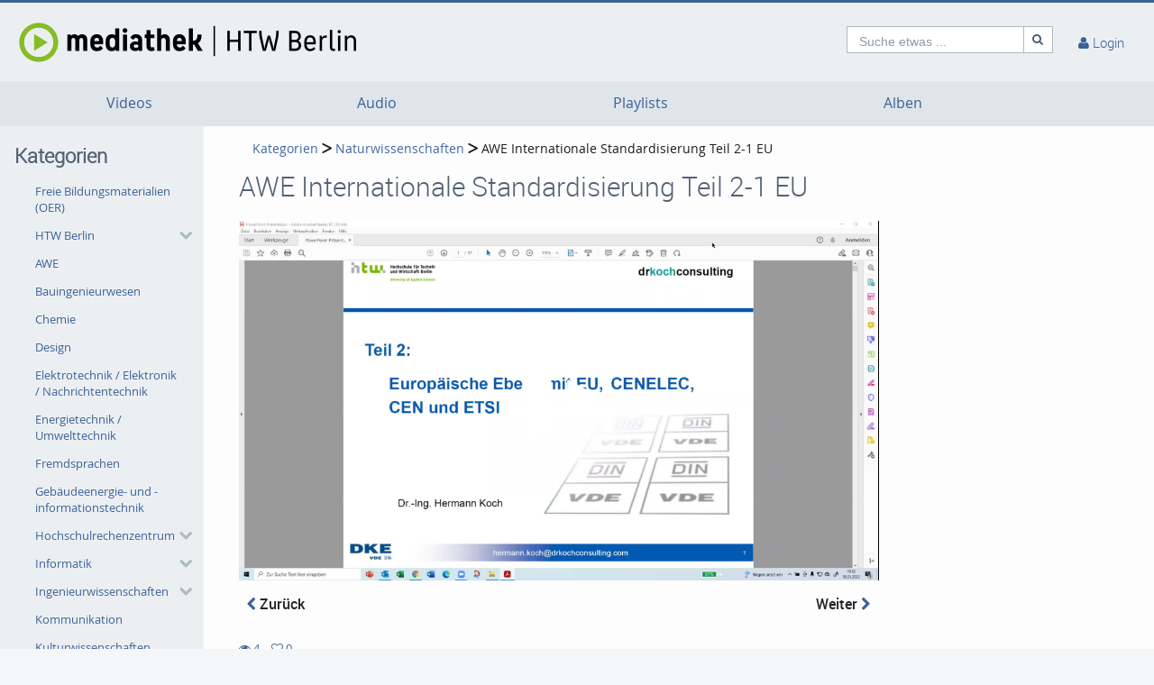

--- FILE ---
content_type: text/html; charset=utf-8
request_url: https://mediathek.htw-berlin.de/category/video/AWE-Internationale-Standardisierung-Teil-2-1-EU/6ca56ad4253adec2839ae2343f0d8f13/49
body_size: 20592
content:
<!DOCTYPE html>
<html prefix="og: https://"
      lang="de">
<head>
  <meta charset="utf-8">
  <meta name="viewport" content="width=device-width, initial-scale=1.0">
  <meta http-equiv="X-UA-Compatible" content="IE=edge">
  <meta http-equiv="Content-Type" content="text/html; charset=utf-8" />
  <meta name="title" content="AWE Internationale Standardisierung Teil 2-1 EU - Naturwissenschaften - Kategorien - Mediathek" />
<meta name="description" content="Rolle der EU in der europäischen Standardissierung" />
<meta name="keywords" content="awe internationale standardisierung teil 2-1 eu htw berlin, video, lehrfilm, Lehrvideo, videobasiertes lernen, videobasiertes  lehren, mediathek, streaming, streamingportal" />
<meta name="robots" content="index, follow" />
<meta name="language" content="de" />
<meta name="generator" content="Mediathek der HTW Berlin (1D030E2484EC)" />
	
<!-- Facebook Open Graph tags -->
<meta property="og:url" content="https://mediathek.htw-berlin.de/category/video/awe-internationale-standardisierung-teil-2-1-eu/6ca56ad4253adec2839ae2343f0d8f13/49" />
<meta property="og:title" content="AWE Internationale Standardisierung Teil 2-1 EU" />
<meta property="og:description" content="Rolle der EU in der europäischen Standardissierung" />
<meta property="og:image" content="https://mediathek.htw-berlin.de/cache/3262a25c0f48995f926fcebce548d370.png" />
<meta property="og:type" content="video" />
<meta property="og:video:url" content="https://mediathek.htw-berlin.de/category/49/getMedium/6ca56ad4253adec2839ae2343f0d8f13.mp4" />
<meta property="og:video:type" content="video/mp4" />
<meta property="og:video:width" content="720" />
<meta property="og:video:height" content="445" />
<meta property="og:site_name" content="Mediathek der HTW Berlin" />
<!-- /Facebook Open Graph tags -->

	
<!-- Twitter Open Graph tags -->
<meta property="twitter:card" content="player" />
<meta property="twitter:title" content="AWE Internationale Standardisierung Teil 2-1 EU" />
<meta property="twitter:description" content="Rolle der EU in der europäischen Standardissierung" />
<meta property="twitter:image" content="https://mediathek.htw-berlin.de/cache/3262a25c0f48995f926fcebce548d370.png" />
<meta property="twitter:url" content="https://mediathek.htw-berlin.de/category/video/awe-internationale-standardisierung-teil-2-1-eu/6ca56ad4253adec2839ae2343f0d8f13/49" />
<meta property="twitter:player" content="https://mediathek.htw-berlin.de/media/embed?key=6ca56ad4253adec2839ae2343f0d8f13&amp;width=720&amp;height=445&amp;autoplay=false&amp;autolightsoff=false&amp;loop=false&amp;chapters=false&amp;related=false&amp;responsive=true" />
<meta property="twitter:player:width" content="720" />
<meta property="twitter:player:height" content="445" />
<meta property="twitter:site" content="Mediathek der HTW Berlin" />
<!-- /Twitter Open Graph tags -->

      <link rel="shortcut icon" href="/favicon.ico"/>
  <link rel="apple-touch-icon-precomposed" sizes="57x57"
        href="/apple-touch-icon-57x57.png"/>
  <link rel="apple-touch-icon-precomposed" sizes="114x114"
        href="/apple-touch-icon-114x114.png"/>
  <link rel="apple-touch-icon-precomposed" sizes="72x72"
        href="/apple-touch-icon-72x72.png"/>
  <link rel="apple-touch-icon-precomposed" sizes="144x144"
        href="/apple-touch-icon-144x144.png"/>
  <link rel="apple-touch-icon-precomposed" sizes="60x60"
        href="/apple-touch-icon-60x60.png"/>
  <link rel="apple-touch-icon-precomposed" sizes="120x120"
        href="/apple-touch-icon-120x120.png"/>
  <link rel="apple-touch-icon-precomposed" sizes="76x76"
        href="/apple-touch-icon-76x76.png"/>
  <link rel="apple-touch-icon-precomposed" sizes="152x152"
        href="/apple-touch-icon-152x152.png"/>
  <link rel="icon" type="image/png" href="/favicon-196x196.png" sizes="196x196"/>
  <link rel="icon" type="image/png" href="/favicon-96x96.png" sizes="96x96"/>
  <link rel="icon" type="image/png" href="/favicon-32x32.png" sizes="32x32"/>
  <link rel="icon" type="image/png" href="/favicon-16x16.png" sizes="16x16"/>
  <meta name="application-name" content="&nbsp;"/>
  <meta name="msapplication-TileColor" content="#FFFFFF"/>
  <meta name="msapplication-TileImage" content="http:///mstile-144x144.png"/>
  <title>AWE Internationale Standardisierung Teil 2-1 EU - Naturwissenschaften - Kategorien - Mediathek</title>

  <!-- Bootstrap core CSS -->
  <link href="/css/ocean.layout.min.css" rel="stylesheet" type="text/css" media="all"/>
  <link href="/css/jquery-ui-slider.css" rel="stylesheet" type="text/css" media="all"/>

  <!-- HTML5 shim and Respond.js IE8 support of HTML5 elements and media queries -->
  <!--[if lt IE 9]>
    <script src="/js/html5shiv.js"></script>
    <script src="/js/respond.js"></script>
    <link href="/css/lteIE8.css" rel="stylesheet" type="text/css" media="all" />
  <![endif]-->

    
  
    </head>

<body >


<a name="top"></a>
<header id="siteHeader" aria-label="header" role="banner">
  <div class="wrapper">
    <div class="vmp-leftwrp">
      <a id="siteLogo" href="/">
        <!-- ClientsPlugin -->
                  <img src="/images/mediathek-wortbildmarke-v2_6746f6295afdf.png" alt="Mediathek"/>                <!-- /ClientsPlugin -->
      </a>
      <ul class="vmp-bypass-list vmp-desktop" role="navigation" aria-live="off" aria-atomic="false"
          aria-label="bypass to other sections">
        <li class="vmp-bypass">
          <a href="#siteSidebar" class="goto" role="button"
             name="go to navigation">go to navigation</a>
          <!--form class="button-wrap-form" action="#siteSidebar">
              <button class="goto" name="go to navigation">go to navigation</button>
            </form-->
        </li>
        <li class="vmp-bypass">
          <a href="#siteContent" class="goto" role="button"
             name="go to main content">go to main content</a>
          <!--form class="button-wrap-form" action="#siteContent">
              <button class="goto" name="go to main content">go to main content</button>
            </form-->
        </li>
        <li class="vmp-bypass">
          <a href="#siteFooter" class="goto" role="button"
             name="go to footer">go to footer</a>
          <!--form class="button-wrap-form" action="#siteFooter">
              <button class="goto" name="go to footer">go to footer</button>
            </form-->
        </li>
      </ul>
    </div>

    <section id="headerContent" class="clearfix" aria-label="header content" role="complementary">
      <a class="vmp-fnt-btn-wrp vmp-desktop" title="Font and Text" tabindex="0"
         name="Zeichenabstand">
        <div class="vmp-fnt-btn">
          <i class="icon-font vmp-sml-icn"></i>
          <i class="icon-font vmp-big-icn"></i>
        </div>
        <section class="vmp-fnt-mnu">
          <div>
            <p>
              <label for="vmp-fntspace-vl" class="scalable-font">Zeichenabstand:</label>
              <input type="text" id="vmp-fntspace-vl" class="vmp-fnt-value" readonly tabindex="-1"
                     style="border:0; color:#f6931f; font-weight:bold; width: 30%;">
            </p>
            <div id="vmp-fntspace"></div>
          </div>
          <div>
            <p>
              <label for="vmp-fntsize-vl" class="scalable-font">Schriftgröße:</label>
              <input type="text" id="vmp-fntsize-vl" class="vmp-fnt-value" readonly tabindex="-1"
                     style="border:0; color:#f6931f; font-weight:bold; width: 25%;">
            </p>
            <div id="vmp-fntsize"></div>
          </div>
          <!--div>
                    <p>
                      <label for="vmp-wordspace-vl" class="scalable-font">Word spacing:</label>
                      <input type="text" id="vmp-wordspace-vl" class="vmp-fnt-value" readonly tabindex="-1" style="border:0; color:#f6931f; font-weight:bold;">
                    </p>
                    <div id="vmp-wordspace"></div>
                </div-->
          <div class="vmp-xpl-txt-wrp">
            <textarea class="vmp-xpl-txt" rows="5" readonly tabindex="-1" disable aria-label="font size and letter spacing representation">Lorem ipsum dolor sit amet consectetur adipiscing elit, urna consequat felis, aenean non a in donec nulla. &#13;&#10; Phasellus ante pellentesque erat cum risus consequat imperdiet aliquam.</textarea>
          </div>
          <div class="vmp-btn-wrp">
            <button id="vmp-cnl-fnt" class="btn-primary default-ocean-btn" name="Abbrechen">Abbrechen</button>
            <button id="vmp-cfm-fnt" class="btn-primary default-ocean-btn" name="OK" disabled>OK</button>
          </div>
        </section>
      </a>
      <span class="vmp-desktop">      <div id=searchHead>
        <form action="/search" method="post">
          <div class="input-group">
            <label id=search-label for="search" class="search-label-desktop">Suche etwas ...</label>
            <input maxlength="128" id="search" type="text" name="search" class="form-control search-desktop" role="search" aria-label="search anything" />            <button class="btn btn-default not-scalable" type="submit" aria-label="Suche"><i class="icon-search" role="presentation"></i></button>
          </div>
        </form>
      </div>

</span>
      <!-- ClientsPlugin -->
            <!-- /ClientsPlugin -->

              


<section id="userControls" class="clearfix">

  
      <section class="vmp-mobile">
      <a class="userControls-item-holder login login-mobile" href="/login">
        <span class="button login" title="Login"><span class="wrap"><i
                    class="icon-user context-icon" role="presentation"></i></span></span>
      <span class="show-title-mobile title-login">Login</span>
    </a>
    </section>
<section id="userActions" class="clearfix">
<!--  --><!--    <section class="userControls-item-holder language dropdown" data-daccess-class="LanguageSelect">-->
<!--      <a id="language-dropdown-open-choices-button" href="#" title="Settings" class="dropdown-button dropdown-toggle"-->
<!--         data-bs-toggle="dropdown" aria-label="--><!--" name="--><!--">-->
<!--        <i class="icon-globe" role="presentation"></i>-->
<!--        <span class="vmp-desktop">--><!--</span>-->
<!--      </a>-->
<!--      <ul class="changeLanguage dropdown-menu" role="menu" aria-labelledby="language-dropdown-open-choices-button">-->
<!--        --><!--      </ul>-->
<!--    </section>-->
<!--  -->

      <section
            class="userLoginLink"  >
                          <a href="/login" name="Login">
          <i class="icon-user" role="presentation"></i>
          <span class="vmp-desktop">Login </span>
        </a>
          </section> <!-- .userLoginLink -->
      </section> <!-- #userActions -->


    </section>          </section> <!-- #headerContent -->

  </div> <!-- #wrapper -->
  </header> <!-- #siteHeader -->
    <div id="side-menu-nav" class="side-menu-mobile-nav">
        <div id="siteSidebarMobile">

                          <nav id="siteNav" role="navigation">
          <ul class="accordion">
        <li  role="button">
          <form action="/videos"  target="_self"  class="sitemenu-wrap-form" method="get">
            <button  aria-label="Videos">
              Videos            </button>
          </form>
        </li>
        <li  role="button">
          <form action="/audios"  target="_self"  class="sitemenu-wrap-form" method="get">
            <button  aria-label="Audio">
              Audio            </button>
          </form>
        </li>
        <li  role="button">
          <form action="/playlists"  target="_self"  class="sitemenu-wrap-form" method="get">
            <button  aria-label="Playlists">
              Playlists            </button>
          </form>
        </li>
        <li  role="button">
          <form action="/album"  target="_self"  class="sitemenu-wrap-form" method="get">
            <button  aria-label="Alben">
              Alben            </button>
          </form>
        </li>
      </ul>
    </nav> <!-- #siteNav -->
          					                <article id="categoryLinksMobile" aria-label="categories">
      <h2>Kategorien</h2>
      <ul class="accordion">
                <li class=" " ><a href="/category/open-educational-resources-28oer29/86" title="Freie Bildungsmaterialien (OER)" name="Freie Bildungsmaterialien (OER)">Freie Bildungsmaterialien (OER)</a></li>
                <li class="hasSublinks  " aria-expanded="false" role="button">
          <p class="clearfix">
            <a href="/category/htw-berlin/26" title="HTW Berlin" name="HTW Berlin">HTW Berlin</a>
            <button type="button" class="arrow open-sub-menu" aria-label="category hides content" ><i class="icon-chevron-right" role="presentation"></i></button>
          </p>
          <ul class="sublinks">
                        <li class="  ">
              <a href="/category/lernraeume/96" name="Lernräume">Lernräume</a>
                            
                           </li>
           
                        <li class="  ">
              <a href="/category/anleitungen/61" name="Anleitungen">Anleitungen</a>
                            
                           </li>
           
          </ul>
        </li>
                <li class=" " ><a href="/category/awe/87" title="AWE" name="AWE">AWE</a></li>
                <li class=" " ><a href="/category/bauingenieurwesen/40" title="Bauingenieurwesen" name="Bauingenieurwesen">Bauingenieurwesen</a></li>
                <li class=" " ><a href="/category/chemie/88" title="Chemie" name="Chemie">Chemie</a></li>
                <li class=" " ><a href="/category/design/41" title="Design" name="Design">Design</a></li>
                <li class=" " ><a href="/category/elektrotechnik-2F-elektronik-2F-nachrichtentechnik/42" title="Elektrotechnik / Elektronik / Nachrichtentechnik" name="Elektrotechnik / Elektronik / Nachrichtentechnik">Elektrotechnik / Elektronik / Nachrichtentechnik</a></li>
                <li class=" " ><a href="/category/energietechnik-2F-umwelttechnik/60" title="Energietechnik / Umwelttechnik" name="Energietechnik / Umwelttechnik">Energietechnik / Umwelttechnik</a></li>
                <li class=" " ><a href="/category/fremdsprachen/69" title="Fremdsprachen" name="Fremdsprachen">Fremdsprachen</a></li>
                <li class=" " ><a href="/category/gebaeudeenergie2D-und-2Dinformationstechnik/81" title="Gebäudeenergie- und -informationstechnik" name="Gebäudeenergie- und -informationstechnik">Gebäudeenergie- und -informationstechnik</a></li>
                <li class="hasSublinks  " aria-expanded="false" role="button">
          <p class="clearfix">
            <a href="/category/hochschulrechenzentrum/63" title="Hochschulrechenzentrum" name="Hochschulrechenzentrum">Hochschulrechenzentrum</a>
            <button type="button" class="arrow open-sub-menu" aria-label="category hides content" ><i class="icon-chevron-right" role="presentation"></i></button>
          </p>
          <ul class="sublinks">
                        <li class="  ">
              <a href="/category/moodle-fuer-studierende/85" name="Moodle für Studierende">Moodle für Studierende</a>
                            
                           </li>
           
                        <li class="  ">
              <a href="/category/moodle/83" name="Moodle">Moodle</a>
                            
                           </li>
           
          </ul>
        </li>
                <li class="hasSublinks  " aria-expanded="false" role="button">
          <p class="clearfix">
            <a href="/category/informatik/44" title="Informatik" name="Informatik">Informatik</a>
            <button type="button" class="arrow open-sub-menu" aria-label="category hides content" ><i class="icon-chevron-right" role="presentation"></i></button>
          </p>
          <ul class="sublinks">
                        <li class="  ">
              <a href="/category/semantische-modellierung/73" name="Semantische Modellierung">Semantische Modellierung</a>
                            
                           </li>
           
                        <li class="  ">
              <a href="/category/softwareentwicklung/72" name="Softwareentwicklung">Softwareentwicklung</a>
                            
                           </li>
           
                        <li class="  ">
              <a href="/category/programmierung/71" name="Programmierung">Programmierung</a>
                            
                           </li>
           
                        <li class="  ">
              <a href="/category/medieninformatik/70" name="Medieninformatik">Medieninformatik</a>
                            
                           </li>
           
          </ul>
        </li>
                <li class="hasSublinks  " aria-expanded="false" role="button">
          <p class="clearfix">
            <a href="/category/ingenieurwissenschaften/57" title="Ingenieurwissenschaften" name="Ingenieurwissenschaften">Ingenieurwissenschaften</a>
            <button type="button" class="arrow open-sub-menu" aria-label="category hides content" ><i class="icon-chevron-right" role="presentation"></i></button>
          </p>
          <ul class="sublinks">
                        <li class="  ">
              <a href="/category/verfahrenstechnik/90" name="Verfahrenstechnik">Verfahrenstechnik</a>
                            
                           </li>
           
                        <li class="  ">
              <a href="/category/computer-engineering/75" name="Computer Engineering">Computer Engineering</a>
                            
                           </li>
           
          </ul>
        </li>
                <li class=" " ><a href="/category/kommunikation/45" title="Kommunikation" name="Kommunikation">Kommunikation</a></li>
                <li class=" " ><a href="/category/kulturwissenschaften/56" title="Kulturwissenschaften" name="Kulturwissenschaften">Kulturwissenschaften</a></li>
                <li class=" " ><a href="/category/lehrenden2Dservice2Dcenter/97" title="Lehrenden-Service-Center" name="Lehrenden-Service-Center">Lehrenden-Service-Center</a></li>
                <li class="hasSublinks  " aria-expanded="false" role="button">
          <p class="clearfix">
            <a href="/category/maschinenbau/76" title="Maschinenbau" name="Maschinenbau">Maschinenbau</a>
            <button type="button" class="arrow open-sub-menu" aria-label="category hides content" ><i class="icon-chevron-right" role="presentation"></i></button>
          </p>
          <ul class="sublinks">
                        <li class="  ">
              <a href="/category/stroemungslehre/94" name="Strömungslehre">Strömungslehre</a>
                            
                           </li>
           
                        <li class="  ">
              <a href="/category/thermodynamik/93" name="Thermodynamik">Thermodynamik</a>
                            
                           </li>
           
                        <li class="  ">
              <a href="/category/fahrzeugtechnik/89" name="Fahrzeugtechnik">Fahrzeugtechnik</a>
                            
                           </li>
           
                        <li class="  ">
              <a href="/category/messtechnik/82" name="Messtechnik">Messtechnik</a>
                            
                           </li>
           
                        <li class="  ">
              <a href="/category/konstruktionslehre/80" name="Konstruktionslehre">Konstruktionslehre</a>
                            
                           </li>
           
                        <li class="  ">
              <a href="/category/fuegetechnik-und-montage/79" name="Fügetechnik und Montage">Fügetechnik und Montage</a>
                            
                           </li>
           
                        <li class="  ">
              <a href="/category/mechatronik/78" name="Mechatronik">Mechatronik</a>
                            
                           </li>
           
                        <li class="  ">
              <a href="/category/fertigungstechnik/77" name="Fertigungstechnik">Fertigungstechnik</a>
                            
                           </li>
           
                        <li class="  ">
              <a href="/category/fluiddynamik/74" name="Fluiddynamik">Fluiddynamik</a>
                            
                           </li>
           
                        <li class="  ">
              <a href="/category/technische-mechanik/68" name="Technische Mechanik">Technische Mechanik</a>
                            
                           </li>
           
                        <li class="  ">
              <a href="/category/werkstofftechnik/62" name="Werkstofftechnik">Werkstofftechnik</a>
                            
                           </li>
           
          </ul>
        </li>
                <li class="hasSublinks  " aria-expanded="false" role="button">
          <p class="clearfix">
            <a href="/category/mathematik/46" title="Mathematik" name="Mathematik">Mathematik</a>
            <button type="button" class="arrow open-sub-menu" aria-label="category hides content" ><i class="icon-chevron-right" role="presentation"></i></button>
          </p>
          <ul class="sublinks">
                        <li class="  ">
              <a href="/category/kompaktkurs-mathematik/95" name="Kompaktkurs Mathematik">Kompaktkurs Mathematik</a>
                            
                           </li>
           
          </ul>
        </li>
                <li class=" " ><a href="/category/medien/47" title="Medien" name="Medien">Medien</a></li>
                <li class="hasSublinks  " aria-expanded="false" role="button">
          <p class="clearfix">
            <a href="/category/mode-und-bekleidung/65" title="Mode und Bekleidung" name="Mode und Bekleidung">Mode und Bekleidung</a>
            <button type="button" class="arrow open-sub-menu" aria-label="category hides content" ><i class="icon-chevron-right" role="presentation"></i></button>
          </p>
          <ul class="sublinks">
                        <li class="  ">
              <a href="/category/schnittkonstruktion/92" name="Schnittkonstruktion">Schnittkonstruktion</a>
                            
                           </li>
           
                        <li class="  ">
              <a href="/category/digitales-verarbeitungslexikon/91" name="Digitales Verarbeitungslexikon">Digitales Verarbeitungslexikon</a>
                            
                           </li>
           
          </ul>
        </li>
                <li class="active activeCategory" ><a href="/category/naturwissenschaften/49" title="Naturwissenschaften" name="Naturwissenschaften">Naturwissenschaften</a></li>
                <li class=" " ><a href="/category/physik/67" title="Physik" name="Physik">Physik</a></li>
                <li class=" " ><a href="/category/rechtswissenschaften/52" title="Rechtswissenschaften" name="Rechtswissenschaften">Rechtswissenschaften</a></li>
                <li class=" " ><a href="/category/wirtschaftswissenschaften/55" title="Wirtschaftswissenschaften" name="Wirtschaftswissenschaften">Wirtschaftswissenschaften</a></li>
      </ul>

      <div class="bottom">
        <form class="button-wrap-form" action="/category">
          <button class="more" name="Kategorien anzeigen">Kategorien anzeigen</button>
        </form>
      </div>

    </article> <!-- #categoryLinks -->
                  </div> <!-- #siteSidebar -->
    </div>


<!-- #Horizontal navigation -->
  <div class="vmp-desktop">
        <nav id="siteNavHorizontal" class="vmp-desktop">
      <ul class="container clearfix">
        <li>
          <form action="/videos" target="_self" class="sitemenu-wrap-form" method="get">
            <button  aria-label="Videos">
              Videos            </button>
          </form>
        </li>
        <li>
          <form action="/audios" target="_self" class="sitemenu-wrap-form" method="get">
            <button  aria-label="Audio">
              Audio            </button>
          </form>
        </li>
        <li>
          <form action="/playlists" target="_self" class="sitemenu-wrap-form" method="get">
            <button  aria-label="Playlists">
              Playlists            </button>
          </form>
        </li>
        <li>
          <form action="/album" target="_self" class="sitemenu-wrap-form" method="get">
            <button  aria-label="Alben">
              Alben            </button>
          </form>
        </li>
      </ul>
    </nav> <!-- #siteNav -->
  </div>


<div id="contentWrapper" class="clearfix" data-webtvmode="normal">

        
      <div id="siteSidebar" class="vmp-desktop">

                    
          <article id="categoryLinks" aria-label="categories">
      <h2>Kategorien</h2>
      <ul class="accordion">
                <li class=" " ><a href="/category/open-educational-resources-28oer29/86" title="Freie Bildungsmaterialien (OER)" name="Freie Bildungsmaterialien (OER)">Freie Bildungsmaterialien (OER)</a></li>
                <li class="hasSublinks  " aria-expanded="false" role="button">
          <p class="clearfix">
            <a href="/category/htw-berlin/26" title="HTW Berlin" name="HTW Berlin">HTW Berlin</a>
            <button type="button" class="arrow open-sub-menu" aria-label="category hides content" ><i class="icon-chevron-right" role="presentation"></i></button>
          </p>
          <ul class="sublinks">
                        <li class="  ">
              <a href="/category/lernraeume/96" name="Lernräume">Lernräume</a>
                            
                           </li>
           
                        <li class="  ">
              <a href="/category/anleitungen/61" name="Anleitungen">Anleitungen</a>
                            
                           </li>
           
          </ul>
        </li>
                <li class=" " ><a href="/category/awe/87" title="AWE" name="AWE">AWE</a></li>
                <li class=" " ><a href="/category/bauingenieurwesen/40" title="Bauingenieurwesen" name="Bauingenieurwesen">Bauingenieurwesen</a></li>
                <li class=" " ><a href="/category/chemie/88" title="Chemie" name="Chemie">Chemie</a></li>
                <li class=" " ><a href="/category/design/41" title="Design" name="Design">Design</a></li>
                <li class=" " ><a href="/category/elektrotechnik-2F-elektronik-2F-nachrichtentechnik/42" title="Elektrotechnik / Elektronik / Nachrichtentechnik" name="Elektrotechnik / Elektronik / Nachrichtentechnik">Elektrotechnik / Elektronik / Nachrichtentechnik</a></li>
                <li class=" " ><a href="/category/energietechnik-2F-umwelttechnik/60" title="Energietechnik / Umwelttechnik" name="Energietechnik / Umwelttechnik">Energietechnik / Umwelttechnik</a></li>
                <li class=" " ><a href="/category/fremdsprachen/69" title="Fremdsprachen" name="Fremdsprachen">Fremdsprachen</a></li>
                <li class=" " ><a href="/category/gebaeudeenergie2D-und-2Dinformationstechnik/81" title="Gebäudeenergie- und -informationstechnik" name="Gebäudeenergie- und -informationstechnik">Gebäudeenergie- und -informationstechnik</a></li>
                <li class="hasSublinks  " aria-expanded="false" role="button">
          <p class="clearfix">
            <a href="/category/hochschulrechenzentrum/63" title="Hochschulrechenzentrum" name="Hochschulrechenzentrum">Hochschulrechenzentrum</a>
            <button type="button" class="arrow open-sub-menu" aria-label="category hides content" ><i class="icon-chevron-right" role="presentation"></i></button>
          </p>
          <ul class="sublinks">
                        <li class="  ">
              <a href="/category/moodle-fuer-studierende/85" name="Moodle für Studierende">Moodle für Studierende</a>
                            
                           </li>
           
                        <li class="  ">
              <a href="/category/moodle/83" name="Moodle">Moodle</a>
                            
                           </li>
           
          </ul>
        </li>
                <li class="hasSublinks  " aria-expanded="false" role="button">
          <p class="clearfix">
            <a href="/category/informatik/44" title="Informatik" name="Informatik">Informatik</a>
            <button type="button" class="arrow open-sub-menu" aria-label="category hides content" ><i class="icon-chevron-right" role="presentation"></i></button>
          </p>
          <ul class="sublinks">
                        <li class="  ">
              <a href="/category/semantische-modellierung/73" name="Semantische Modellierung">Semantische Modellierung</a>
                            
                           </li>
           
                        <li class="  ">
              <a href="/category/softwareentwicklung/72" name="Softwareentwicklung">Softwareentwicklung</a>
                            
                           </li>
           
                        <li class="  ">
              <a href="/category/programmierung/71" name="Programmierung">Programmierung</a>
                            
                           </li>
           
                        <li class="  ">
              <a href="/category/medieninformatik/70" name="Medieninformatik">Medieninformatik</a>
                            
                           </li>
           
          </ul>
        </li>
                <li class="hasSublinks  " aria-expanded="false" role="button">
          <p class="clearfix">
            <a href="/category/ingenieurwissenschaften/57" title="Ingenieurwissenschaften" name="Ingenieurwissenschaften">Ingenieurwissenschaften</a>
            <button type="button" class="arrow open-sub-menu" aria-label="category hides content" ><i class="icon-chevron-right" role="presentation"></i></button>
          </p>
          <ul class="sublinks">
                        <li class="  ">
              <a href="/category/verfahrenstechnik/90" name="Verfahrenstechnik">Verfahrenstechnik</a>
                            
                           </li>
           
                        <li class="  ">
              <a href="/category/computer-engineering/75" name="Computer Engineering">Computer Engineering</a>
                            
                           </li>
           
          </ul>
        </li>
                <li class=" " ><a href="/category/kommunikation/45" title="Kommunikation" name="Kommunikation">Kommunikation</a></li>
                <li class=" " ><a href="/category/kulturwissenschaften/56" title="Kulturwissenschaften" name="Kulturwissenschaften">Kulturwissenschaften</a></li>
                <li class=" " ><a href="/category/lehrenden2Dservice2Dcenter/97" title="Lehrenden-Service-Center" name="Lehrenden-Service-Center">Lehrenden-Service-Center</a></li>
                <li class="hasSublinks  " aria-expanded="false" role="button">
          <p class="clearfix">
            <a href="/category/maschinenbau/76" title="Maschinenbau" name="Maschinenbau">Maschinenbau</a>
            <button type="button" class="arrow open-sub-menu" aria-label="category hides content" ><i class="icon-chevron-right" role="presentation"></i></button>
          </p>
          <ul class="sublinks">
                        <li class="  ">
              <a href="/category/stroemungslehre/94" name="Strömungslehre">Strömungslehre</a>
                            
                           </li>
           
                        <li class="  ">
              <a href="/category/thermodynamik/93" name="Thermodynamik">Thermodynamik</a>
                            
                           </li>
           
                        <li class="  ">
              <a href="/category/fahrzeugtechnik/89" name="Fahrzeugtechnik">Fahrzeugtechnik</a>
                            
                           </li>
           
                        <li class="  ">
              <a href="/category/messtechnik/82" name="Messtechnik">Messtechnik</a>
                            
                           </li>
           
                        <li class="  ">
              <a href="/category/konstruktionslehre/80" name="Konstruktionslehre">Konstruktionslehre</a>
                            
                           </li>
           
                        <li class="  ">
              <a href="/category/fuegetechnik-und-montage/79" name="Fügetechnik und Montage">Fügetechnik und Montage</a>
                            
                           </li>
           
                        <li class="  ">
              <a href="/category/mechatronik/78" name="Mechatronik">Mechatronik</a>
                            
                           </li>
           
                        <li class="  ">
              <a href="/category/fertigungstechnik/77" name="Fertigungstechnik">Fertigungstechnik</a>
                            
                           </li>
           
                        <li class="  ">
              <a href="/category/fluiddynamik/74" name="Fluiddynamik">Fluiddynamik</a>
                            
                           </li>
           
                        <li class="  ">
              <a href="/category/technische-mechanik/68" name="Technische Mechanik">Technische Mechanik</a>
                            
                           </li>
           
                        <li class="  ">
              <a href="/category/werkstofftechnik/62" name="Werkstofftechnik">Werkstofftechnik</a>
                            
                           </li>
           
          </ul>
        </li>
                <li class="hasSublinks  " aria-expanded="false" role="button">
          <p class="clearfix">
            <a href="/category/mathematik/46" title="Mathematik" name="Mathematik">Mathematik</a>
            <button type="button" class="arrow open-sub-menu" aria-label="category hides content" ><i class="icon-chevron-right" role="presentation"></i></button>
          </p>
          <ul class="sublinks">
                        <li class="  ">
              <a href="/category/kompaktkurs-mathematik/95" name="Kompaktkurs Mathematik">Kompaktkurs Mathematik</a>
                            
                           </li>
           
          </ul>
        </li>
                <li class=" " ><a href="/category/medien/47" title="Medien" name="Medien">Medien</a></li>
                <li class="hasSublinks  " aria-expanded="false" role="button">
          <p class="clearfix">
            <a href="/category/mode-und-bekleidung/65" title="Mode und Bekleidung" name="Mode und Bekleidung">Mode und Bekleidung</a>
            <button type="button" class="arrow open-sub-menu" aria-label="category hides content" ><i class="icon-chevron-right" role="presentation"></i></button>
          </p>
          <ul class="sublinks">
                        <li class="  ">
              <a href="/category/schnittkonstruktion/92" name="Schnittkonstruktion">Schnittkonstruktion</a>
                            
                           </li>
           
                        <li class="  ">
              <a href="/category/digitales-verarbeitungslexikon/91" name="Digitales Verarbeitungslexikon">Digitales Verarbeitungslexikon</a>
                            
                           </li>
           
          </ul>
        </li>
                <li class="active activeCategory" ><a href="/category/naturwissenschaften/49" title="Naturwissenschaften" name="Naturwissenschaften">Naturwissenschaften</a></li>
                <li class=" " ><a href="/category/physik/67" title="Physik" name="Physik">Physik</a></li>
                <li class=" " ><a href="/category/rechtswissenschaften/52" title="Rechtswissenschaften" name="Rechtswissenschaften">Rechtswissenschaften</a></li>
                <li class=" " ><a href="/category/wirtschaftswissenschaften/55" title="Wirtschaftswissenschaften" name="Wirtschaftswissenschaften">Wirtschaftswissenschaften</a></li>
      </ul>

      <div class="bottom">
        <form class="button-wrap-form" action="/category">
          <button class="more" name="Kategorien anzeigen">Kategorien anzeigen</button>
        </form>
      </div>

    </article> <!-- #categoryLinks -->

                    
    </div> <!-- #siteSidebar -->
  
  <div id="siteContent" role="main" aria-label="main content"
       class="mediaDetail">

    
              
    <nav class="breadcrumbs breadcrumb-indent" aria-label="Breadcrumb"><a href="/category" name="Kategorien">Kategorien</a> <i class="icon-chevron-right" role="presentation"></i> <a href="/category/naturwissenschaften/49" name="Naturwissenschaften">Naturwissenschaften</a> <i class="icon-chevron-right" role="presentation"></i> <a aria-current="page" name="AWE Internationale Standardisierung Teil 2-1 EU">AWE Internationale Standardisierung Teil 2-1 EU</a></nav>
    <h1>AWE Internationale Standardisierung Teil 2-1 EU</h1>
    <article class="viewCategory vmp-grid">
      <section id="mediaPlayer" class="vmp-page col-xs-12 col-sm-12 col-md-12 col-lg-12 col-xlg-12">
	             <div id="videojs_playerContainer" class="videojs_playerContainer" style=" aspect-ratio: 1.7777777777778;">
  <video-js data-piwik-title="AWE Internationale Standardisierung Teil 2-1 EU" data-mediakey="6ca56ad4253adec2839ae2343f0d8f13" id="videojsPlayer" class="video-js vjs-default-skin vjs-big-play-centered"  >
    </video-js>
</div>


<style class="vjs-styles-dimensions">            /* Fix for video-js ratio miscalculation */
          .videojsPlayer-dimensions.vjs-fluid {
            padding-top: 56.25% !important;
          }</style>
  
    
        <input type="hidden" name="sharekey" id="sharekey" value="6ca56ad4253adec2839ae2343f0d8f13" />
<div class="mediaNavigation">
  <a href="/category/video/awe-internationale-standardisierung-1/bcbc76e3676e1f4b5f4d36f3ca96aa23/49" id="prev" class="mediaNavigationButton btn " name="Zurück"><i class="icon-chevron-left" role="presentation"></i> Zurück</a>
  <a href="/category/video/awe-internationale-standardisierung-teil-11-bis-14-1/aa7705892749f579d926d93c2d30196d/49" id="next" class="mediaNavigationButton btn " name="Weiter" style="float: right;"> Weiter <i class="icon-chevron-right" role="presentation"></i></a>
</div>      </section> <!-- #mediaPlayer -->
 
      <div class="wrap col-xs-12 col-sm-12 col-md-12 col-lg-12 col-xlg-12">

        <section class="details">

          <div class="clearfix">
            <div class="media-actions">
            <ul class="statistics clearfix">
              <li title="4 Portal
0 Embed
0 API

4 Gesamt">
                  <p aria-hidden="true"><i class="icon-eye-open" role="presentation"></i> 4</p>
                  <p class="off-screen-text">4 views</p>
              </li>
              <li class="favorite" title="Favorit hinzufügen">
                  <div aria-hidden="true"><i class="icon-heart-empty" role="presentation"></i>
<span class="countFavorites">
0</span>
<div id="favoriteModal" class="modal fade" tabindex="-1" role="dialog">
  <div class="modal-dialog">
    <div class="modal-content">
      <div class="modal-body" style="color:#1A1C1E;">
        <p></p>
      </div>
      <div class="modal-footer">
        <button type="button" class="btn btn-default" data-bs-dismiss="modal" name="Close">Close</button>
      </div>
    </div>
  </div>
</div>
</div>
                  <p class="off-screen-text">0 favorites</p>
              </li>
                                                      </ul> <!-- .statistics -->


                </div>
<div class="buttonpane clearfix">
                 
  
      <button class="share-button btn btn-primary" href="#" aria-haspopup="true"
          name="Share" ><i class="icon-share"
                                                                                         role="presentation"></i> Share  </button>
  <div class="shareMedia" data-daccess-class="ShareHandler">
    <div class="share-wrapper wrap share" role="dialog" aria-modal="true" aria-hidden="true" tabindex="-1">
                      <div class="left-share-container">
                                <div class="starttime">
              <input type="checkbox" id="media_embed_starting_at" value="" name="Starten bei:"/>
              <h4>Starten bei:</h4><br>
              <span><input id="media_start_time_h" type="text" class="form-control" placeholder="0" maxlength="2"
                           disabled/>:
                               <input id="media_start_time_m" type="text" class="form-control" placeholder="00"
                                      maxlength="2" disabled/>:
                               <input id="media_start_time_s" type="text" class="form-control" placeholder="00"
                                      maxlength="2" disabled/>
                               <input id="media_start_time_seconds" type="hidden" value=""/></span>
            </div>
                                <div class="permalink">
              <h4>Permalink</h4>
              <input id="permalink" type="text" class="form-control"
                     value="https://mediathek.htw-berlin.de/category/video/awe-internationale-standardisierung-teil-2-1-eu/6ca56ad4253adec2839ae2343f0d8f13/49" name="Permalink"/>
            </div> <!-- .permalink -->
                                                          </div>
                    <div class="embedd">
          <h4>Embed-Code</h4>
<style>
  #embedMethodNav {
      float: unset;
      min-width: 250px;
  }

  #embedContent,
  #embedContent > div,
  #jsEmbedOptions,
  #jsEmbedOptions > div {
      float: unset;
      width: 100%;
  }

  #jsEmbedOptions input[type="text"],
  #jsEmbedOptions input[type="number"] {
      width: 100%;
  }

  #jsEmbedOptions .dimensions {
      display: flex;
      align-items: center;
  }

  #jsEmbedOptions input[disabled]
  {
      background-color: #e9ecef;
      accent-color: #e9ecef;
  }

  #jsEmbedCode {
      width: 100%;
      min-height: 280px;
      background-color: #e9ecef;
  }

  #embedMethodNav {
      display: flex;
      flex-direction: row;
  }

  #embedMethodNav > li > button:not(.active) {
      color: #3f68a2;
  }
</style>
<ul class="nav nav-tabs" role="tablist" id="embedMethodNav">
  
  </ul>

<div class="tab-content" id="embedContent">
  
  </div>        </div> <!-- .embedd -->
            </div>
  </div> <!-- .shareMedia -->
        <!-- Send2Friend Modal -->
    <div id="recommendModal" class="modal fade" tabindex="-1" role="dialog" aria-labelledby="recommendModalLabel" aria-hidden="true">
      <div class="modal-dialog">
        <div class="modal-content">
          <div class="modal-header">
          <h4 id="recommendModalLabel" class="modal-title">Empfehlen</h4>
          <button type="button" class="close btn-close" data-bs-dismiss="modal" aria-hidden="true"></button>
          </div>
          <div class="modal-body">
            <div class="info">
              <p>Geben Sie nachfolgend die E-Mail-Adresse des Empfängers und einen Text zur Empfehlung ein.</p>
            </div>
            <form id="recommendMedia" action="https://mediathek.htw-berlin.de/media/ajax?action=send2friend">
              <fieldset>
                <div class="form-group">
                  <label>E-Mail-Adresse</label>
                  <input type="text" class="form-control" name="email" value="" required="required" aria-label="E-Mail-Adresse" />
                </div>
              </fieldset>
              <fieldset>
                <div class="form-group">
                  <label for="recommend-message">Deine Nachricht</label>
                  <textarea id="recommend-message" class="form-control" name="message"  required="required"></textarea>
                </div>
              </fieldset>
              <div class="buttonpane">
                                    <input type="hidden" name="key" value="6ca56ad4253adec2839ae2343f0d8f13">
                                <button class="btn" type="reset" data-bs-dismiss="modal" name="Abbrechen">Abbrechen</button>
                <button class="btn btn-primary" type="submit" name="E-Mail senden">E-Mail senden</button>
              </div>
            </form>
          </div>
        </div><!-- .modal-content -->
      </div><!-- .modal-dialog -->
    </div><!-- #recommendModal -->
                      </div> <!-- .buttonpane -->

          </div>

          <div class="clearfix">
            <ul class="uploader clearfix">
                            <li>
                <img class="userThumb" src="/cache/b5c9087514b67ebc8670ad5b9597f1c3.png" alt="avatar of user <p>Hermann</p> <p>Koch</p>"/>
                                    <a href="/user/view/user/kochhe/uid/13288" name="<p>Hermann</p> <p>Koch</p>"><p>Hermann</p> <p>Koch</p></a>
                              </li>
              <li><i class="icon-circle" role="presentation"></i> 19 Medien</li>
                            <li><i class="icon-circle" role="presentation"></i> hochgeladen 10. Januar 2022</li>
            </ul> <!-- .uploader -->
          </div>

          <div class="mediaInfo " style="position:relative;">
                        <section class="description">
              <p>Rolle der EU in der europäischen Standardissierung</p>
            </section>
                                                                                                                                                  <section class="furtherInfos clearfix">
              <div class="mediaInfoHolder">
            <div class="tags">
              <strong>Tags:</strong>
              <form class="button-wrap-form" action="/tag/8393#!taggedMedia">
                <button class="tag" name="awe internationale standardisierung teil 2-1 eu">awe internationale standardisierung teil 2-1 eu</button>
              </form>
            </div>
              <div class="categories">
              <strong>Kategorien:</strong>
              <a href="/category/htw-berlin/26" name="HTW Berlin">HTW Berlin</a>,              <a href="/category/bauingenieurwesen/40" name="Bauingenieurwesen">Bauingenieurwesen</a>,              <a href="/category/elektrotechnik-2F-elektronik-2F-nachrichtentechnik/42" name="Elektrotechnik / Elektronik / Nachrichtentechnik">Elektrotechnik / Elektronik / Nachrichtentechnik</a>,              <a href="/category/informatik/44" name="Informatik">Informatik</a>,              <a href="/category/kommunikation/45" name="Kommunikation">Kommunikation</a>,              <a href="/category/naturwissenschaften/49" name="Naturwissenschaften">Naturwissenschaften</a>,              <a href="/category/wirtschaftswissenschaften/55" name="Wirtschaftswissenschaften">Wirtschaftswissenschaften</a>,              <a href="/category/ingenieurwissenschaften/57" name="Ingenieurwissenschaften">Ingenieurwissenschaften</a>,              <a href="/category/energietechnik-2F-umwelttechnik/60" name="Energietechnik / Umwelttechnik">Energietechnik / Umwelttechnik</a>,              <a href="/category/physik/67" name="Physik">Physik</a>,              <a href="/category/maschinenbau/76" name="Maschinenbau">Maschinenbau</a>,              <a href="/category/gebaeudeenergie2D-und-2Dinformationstechnik/81" name="Gebäudeenergie- und -informationstechnik">Gebäudeenergie- und -informationstechnik</a>,              <a href="/category/awe/87" name="AWE">AWE</a>,              <a href="/category/chemie/88" name="Chemie">Chemie</a>            </div>
                <div class="customFields">
                </div>
              </div>
            </section>
          </div> <!-- .show-more-height -->
        </section> <!-- .details -->


        <section class="mediaSlider">
          <h3>Mehr Medien in "Naturwissenschaften"</h3>
          <div id="slider">
            <a class="arrow-left" aria-label="navigation arrow left" href="#"><i class="icon-chevron-left" role="presentation"></i></a>
            <a class="arrow-right" aria-label="navigation arrow right" href="#"><i class="icon-chevron-right" role="presentation"></i></a>
            <div class="swiper-container">
              <div class="swiper-wrapper">
              <div class="swiper-slide">
                  <div class="content-slide clearfix">
                    <a href="/category/video/mat-ch2-umfrageergebnisse-implementierung-prevcons-und-schadstoffe-in-dt-museen/8dfa74899df62ca0fa326cb380f517df/49" name="">
                      <div class="mediaCover">

                        <img class="mediaThumb" width="169" height="95" src="/cache/72455ff1b28feee3f650b97af2ffb0fb.png" alt="thumbnail of medium MAT-Ch2: Umfrageergebnisse Implementierung PrevCons und Schadstoffe in dt Museen"/>
                        <i class="icon-facetime-video" role="presentation"><span></span></i>
                      </div>
                      <span>MAT-Ch2: Umfrageergebnisse Implementierung PrevCons und Schadstoffe in dt Museen</span>
                    </a>
                  </div>
                </div>
              <div class="swiper-slide">
                  <div class="content-slide clearfix">
                    <a href="/category/video/mat-ch-3-forschung/5787ef5fd298655cffc2993c15926426/49" name="">
                      <div class="mediaCover">

                        <img class="mediaThumb" width="169" height="95" src="/cache/9a07626a7d0be1f344cb3c6fb3365586.png" alt="thumbnail of medium MAT-CH 3 Forschung"/>
                        <i class="icon-facetime-video" role="presentation"><span></span></i>
                      </div>
                      <span>MAT-CH 3 Forschung</span>
                    </a>
                  </div>
                </div>
              <div class="swiper-slide">
                  <div class="content-slide clearfix">
                    <a href="/category/video/mat-ch-2-oddy/4a3bcca4dcfa1fbf1f3c3ce464889ff6/49" name="">
                      <div class="mediaCover">

                        <img class="mediaThumb" width="169" height="95" src="/cache/a298d718e0a16676af6a28bf756cb909.png" alt="thumbnail of medium MAT-CH 2 Oddy"/>
                        <i class="icon-facetime-video" role="presentation"><span></span></i>
                      </div>
                      <span>MAT-CH 2 Oddy</span>
                    </a>
                  </div>
                </div>
              <div class="swiper-slide">
                  <div class="content-slide clearfix">
                    <a href="/category/video/mat-ch-1-schadstoffe/7bab946b5068deafe02925a7535b0d28/49" name="">
                      <div class="mediaCover">

                        <img class="mediaThumb" width="169" height="95" src="/cache/909fa420dff98c5e15168dd5512b6e4e.png" alt="thumbnail of medium MAT-CH 1 – Schadstoffe"/>
                        <i class="icon-facetime-video" role="presentation"><span></span></i>
                      </div>
                      <span>MAT-CH 1 – Schadstoffe</span>
                    </a>
                  </div>
                </div>
              <div class="swiper-slide">
                  <div class="content-slide clearfix">
                    <a href="/category/video/zersungenes-glas/681190c48c4d469039eeb0210fa93ff8/49" name="">
                      <div class="mediaCover">

                        <img class="mediaThumb" width="169" height="95" src="/cache/3f3dd9fb8a74caf585cf5a609b04cbcc.png" alt="thumbnail of medium Zersungenes_Glas"/>
                        <i class="icon-facetime-video" role="presentation"><span></span></i>
                      </div>
                      <span>Zersungenes_Glas</span>
                    </a>
                  </div>
                </div>
              <div class="swiper-slide">
                  <div class="content-slide clearfix">
                    <a href="/category/video/hochspannung-freileitung-verluste-lngs-querspannungsabfall-pi-ersatzschaltbild-verbundseil-geometrische-abstnde/15e78bec22c56081d73179f8d96a6b3e/49" name="">
                      <div class="mediaCover">

                        <img class="mediaThumb" width="169" height="95" src="/cache/e36b2af8847149155f002ad3e03ac61b.png" alt="thumbnail of medium Hochspannung, Freileitung, Verluste, Längs-, Querspannungsabfall, Pi-Ersatzschaltbild, Verbundseil, geometrische Abstände"/>
                        <i class="icon-facetime-video" role="presentation"><span></span></i>
                      </div>
                      <span>Hochspannung, Freileitung, Verluste, Längs-, Querspannungsabfall, Pi-Ersatzschaltbild, Verbundseil, geometrische Abstände</span>
                    </a>
                  </div>
                </div>
              <div class="swiper-slide">
                  <div class="content-slide clearfix">
                    <a href="/category/video/diffusionsglhen/f780394b10706c666701f038066d1cb8/49" name="">
                      <div class="mediaCover">

                        <img class="mediaThumb" width="169" height="95" src="/cache/d8ba680601a94f6b608bd72c61d11091.png" alt="thumbnail of medium Diffusionsglühen"/>
                        <i class="icon-facetime-video" role="presentation"><span></span></i>
                      </div>
                      <span>Diffusionsglühen</span>
                    </a>
                  </div>
                </div>
              <div class="swiper-slide">
                  <div class="content-slide clearfix">
                    <a href="/category/video/laser-fr-die-dnnschicht-photovoltaik/b2aec43c970cf3c882ba4bf0fb73fa05/49" name="">
                      <div class="mediaCover">

                        <img class="mediaThumb" width="169" height="95" src="/cache/d72b541424d0341912e37bdce69bbf03.png" alt="thumbnail of medium Laser für die Dünnschicht-Photovoltaik"/>
                        <i class="icon-facetime-video" role="presentation"><span></span></i>
                      </div>
                      <span>Laser für die Dünnschicht-Photovoltaik</span>
                    </a>
                  </div>
                </div>
              <div class="swiper-slide">
                  <div class="content-slide clearfix">
                    <a href="/category/video/christoph-stach-icw2-advanced-techniques-for-developing-a-generative-adversarial-network/f16427c1ccbb52e114c4dcb71af84bc8/49" name="">
                      <div class="mediaCover">

                        <img class="mediaThumb" width="169" height="95" src="/cache/44baca5fa1a1f31f906fb96ec69013e3.png" alt="thumbnail of medium Christoph Stach - ICW2 - Advanced Techniques for developing a Generative Adversarial Network"/>
                        <i class="icon-facetime-video" role="presentation"><span></span></i>
                      </div>
                      <span>Christoph Stach - ICW2 - Advanced Techniques for developing a Generative Adversarial Network</span>
                    </a>
                  </div>
                </div>
              <div class="swiper-slide">
                  <div class="content-slide clearfix">
                    <a href="/category/video/awe-internationale-standardisierung-teil-5-konformitt/bb89be7bf869b5c0c37d7ac2609a787e/49" name="">
                      <div class="mediaCover">

                        <img class="mediaThumb" width="169" height="95" src="/cache/2effadad2cf151620e6f5b1938df0ed8.png" alt="thumbnail of medium AWE Internationale Standardisierung Teil 5 Konformität"/>
                        <i class="icon-facetime-video" role="presentation"><span></span></i>
                      </div>
                      <span>AWE Internationale Standardisierung Teil 5 Konformität</span>
                    </a>
                  </div>
                </div>
              <div class="swiper-slide">
                  <div class="content-slide clearfix">
                    <a href="/category/video/awe-internationale-standardisierung-7/0ce493a24ab176427a60cd4ea6ba89c8/49" name="">
                      <div class="mediaCover">

                        <img class="mediaThumb" width="169" height="95" src="/cache/bed3ab390c0edbb72cfae4d0ad792cd3.png" alt="thumbnail of medium AWE Internationale Standardisierung 7"/>
                        <i class="icon-facetime-video" role="presentation"><span></span></i>
                      </div>
                      <span>AWE Internationale Standardisierung 7</span>
                    </a>
                  </div>
                </div>
              <div class="swiper-slide">
                  <div class="content-slide clearfix">
                    <a href="/category/video/awe-internationale-standardisierung-8/79399d7aa537b8555a02d6f6ddb063a4/49" name="">
                      <div class="mediaCover">

                        <img class="mediaThumb" width="169" height="95" src="/cache/741cb66286e423e5d8abbf68bb6e7d96.png" alt="thumbnail of medium AWE Internationale Standardisierung 8"/>
                        <i class="icon-facetime-video" role="presentation"><span></span></i>
                      </div>
                      <span>AWE Internationale Standardisierung 8</span>
                    </a>
                  </div>
                </div>
                <div class="swiper-slide">
                  <div class="content-slide clearfix addMediaFile">
                    <a class="add" href="/category/naturwissenschaften/49" name="mehr">
                      <i class="icon-plus" role="presentation"></i>
                      <span>mehr</span>
                    </a>
                  </div>
                </div>
              </div>
            </div>
            <!--div class="pagination"></div-->
          </div> <!-- #slider -->
        </section> <!-- .mediaSlider -->
        <section id="media-comments" class="comments">
        </section> <!-- .comments -->

      </div> <!-- .wrap -->
      <aside id="recommended_aside" role="complementary">
        </aside>
    </article>

              
  </div><!-- #siteContent -->

</div><!-- #siteWrapper -->

  
<footer id="siteFooter" role="contentinfo">

      <section id="mainFooter">
                <style>
          #mainFooter {
              display: grid;
              grid-template-columns: 1fr 1fr minmax(175px, 0.5fr);
              grid-template-rows: 1fr;
              grid-column-gap: 15px;
              grid-row-gap: 0;
              justify-items: stretch;
              align-items: stretch;
          }

          #mainFooter .footerLink {
              margin-bottom: 15px;
          }

          #mainFooter::before,
          #mainFooter::after {
              content: none !important;
          }

          .footerDropdowns {
              justify-content: flex-start;
          }

          .footerDropdowns .dropup {
              display: flex !important;
          }
      </style>

                    <div>
          <h2>Rechtliche Hinweise</h2>
                                              <div class="footerLink">
                                                                        <a href="/pages/view/id/1">Nutzungsbedingungen</a>
                                                </div>
                                                <div class="footerLink">
                                                                        <a href="/pages/view/id/2">Datenschutzerklärung</a>
                                                </div>
                                                <div class="footerLink">
                                  <a href="https://www.htw-berlin.de/impressum/">Impressum</a>
                              </div>
                                                                        </div>
              <div>
          <h2>Kontakt</h2>
                                              <div class="footerLink">
                                                                        <a href="/pages/view/id/17">Support</a>
                                                </div>
                                                  </div>
          
        <section class="footerDropdowns">
      <div class="container p-0">
        
        <!-- ClientsPlugin -->
                <!-- /ClientsPlugin -->
      </div>
    </section>
      </section> <!-- #mainFooter -->
</footer> <!-- #siteFooter -->





<link rel="stylesheet" type="text/css" media="screen" href="/css/jquery.swiper.css?app=frontend&amp;env=prod&amp;debug=false&amp;version=6.0.0" />
<link rel="stylesheet" type="text/css" media="screen" href="/css/main-video-js.min.css?app=frontend&amp;env=prod&amp;debug=false&amp;version=6.0.0" />
<link rel="stylesheet" type="text/css" media="screen" href="/css/video-js-quality-selectors.min.css?app=frontend&amp;env=prod&amp;debug=false&amp;version=6.0.0" />
<link rel="stylesheet" type="text/css" media="screen" href="/css/videojs.markers.css?app=frontend&amp;env=prod&amp;debug=false&amp;version=6.0.0" />
<link rel="stylesheet" type="text/css" media="screen" href="/css/videojsplayer.min.css?app=frontend&amp;env=prod&amp;debug=false&amp;version=6.0.0" />
<link rel="stylesheet" type="text/css" media="screen" href="/playerTemplates/ViMP_default/css/vimp_player_default.css?app=frontend&amp;env=prod&amp;debug=false&amp;version=6.0.0" />
<link rel="stylesheet" type="text/css" media="screen" href="/css/video-js-settings-fix.css?app=frontend&amp;env=prod&amp;debug=false&amp;version=6.0.0" />
<link rel="stylesheet" type="text/css" media="screen" href="/css/vimpShowCurrentFormatPlugin.css?app=frontend&amp;env=prod&amp;debug=false&amp;version=6.0.0" />
<link rel="stylesheet" type="text/css" media="screen" href="/js/tribute5_1_3/tribute.css?app=frontend&amp;env=prod&amp;debug=false&amp;version=6.0.0" />
<link rel="stylesheet" type="text/css" media="screen" href="/css/jquery-ui.css?app=frontend&amp;env=prod&amp;debug=false&amp;version=6.0.0" />

<script type="text/javascript" src="/js/jquery.ocean.js?app=frontend&amp;env=prod&amp;debug=false&amp;version=6.0.0"></script>
<script type="text/javascript" src="/js/jquery.ui.ocean.js?app=frontend&amp;env=prod&amp;debug=false&amp;version=6.0.0"></script>
<script type="text/javascript" src="/js/jquery.swiper.js?app=frontend&amp;env=prod&amp;debug=false&amp;version=6.0.0"></script>
<script type="text/javascript" src="/js/main-video-js.min.js?app=frontend&amp;env=prod&amp;debug=false&amp;version=6.0.0"></script>
<script type="text/javascript" src="/js/video-js-quality-selectors.min.js?app=frontend&amp;env=prod&amp;debug=false&amp;version=6.0.0"></script>
<script type="text/javascript" src="/js/videojs-sprite-thumbnails.min.js?app=frontend&amp;env=prod&amp;debug=false&amp;version=6.0.0"></script>
<script type="text/javascript" src="/js/videojs-markers.min.js?app=frontend&amp;env=prod&amp;debug=false&amp;version=6.0.0"></script>
<script type="text/javascript" src="/js/videojs.hotkeys.min.js?app=frontend&amp;env=prod&amp;debug=false&amp;version=6.0.0"></script>
<script type="text/javascript" src="/js/lang/de.js?app=frontend&amp;env=prod&amp;debug=false&amp;version=6.0.0"></script>
<script type="text/javascript" src="/js/videojs-vimp.js.php?app=frontend&amp;env=prod&amp;debug=false&amp;version=6.0.0"></script>
<script type="text/javascript" src="/js/vimpShowCurrentFormatPlugin.js.php?app=frontend&amp;env=prod&amp;debug=false&amp;version=6.0.0"></script>
<script type="text/javascript" src="/js/tribute5_1_3/tribute.js?app=frontend&amp;env=prod&amp;debug=false&amp;version=6.0.0"></script>
<script type="text/javascript" src="/js/handleComments.js.php?app=frontend&amp;env=prod&amp;debug=false&amp;version=6.0.0"></script>
<script type="text/javascript" src="/js/ocean.layout.min.js?app=frontend&amp;env=prod&amp;debug=false&amp;version=6.0.0"></script>
<script type="text/javascript" src="/js/bootstrap-tab-history.js?app=frontend&amp;env=prod&amp;debug=false&amp;version=6.0.0"></script>
<script type="text/javascript" src="/js/playerEventRelaySender.js?nocache=1770053260&amp;app=frontend&amp;env=prod&amp;debug=false&amp;version=6.0.0"></script>
<script type="text/javascript">
//<![CDATA[
// webplayer.whitelabeling
var WEBPLAYER_WHITELABELING = 1;
//]]>
</script>

<script type="text/javascript">
//<![CDATA[
// webplayer.whitelabeling.icon
var WEBPLAYER_WHITELABELING_ICON = 1;
//]]>
</script>

<script type="text/javascript">
//<![CDATA[
// category_pager_swiper
$(document).ready(function(event) {
  var mySwiper = new Swiper('.swiper-container',{
    // pagination: '.pagination',
    createPagination: false,
    loop: false,
    grabCursor: true,
    paginationClickable: true,
    slidesPerView: 1,
    breakpoints: {
      1550: {
        slidesPerView: 5
      },   
      1200: {
        slidesPerView: 4
      },
      800: {
        slidesPerView: 3
      },
      335: {
        slidesPerView: 2
      }
    }
  });
  $('.arrow-left').on('click', function(e){
    e.preventDefault()
    mySwiper.slidePrev()
  });
  $('.arrow-right').on('click', function(e){
    e.preventDefault()
    mySwiper.slideNext()
  });
});
//]]>
</script>

<script type="text/javascript">
//<![CDATA[
// player_6980de8c0a7e2
      $( document ).ready(function() {
        if(''){
          var optionsAudioDescription = {
            controlBar: {
              volumePanel: {
                inline: false,
                vertical: true
              }
            }
          };
          var audioDescriptionPlayer = videojs('audiodescription', optionsAudioDescription);
        }
        
        var options = {"language":"de","languages":{"de":{"Theater mode":"Theater mode","Quality":"Quality","Loop":"Loop","Picture in Picture":"Bild im Bild","captions settings":"Untertiteleinstellungen anpassen","captions off":"Aus"}},"controls":true,"poster":"\/cache\/7c4b6f648a9ca91b5f27eaed16a6cb3e.png","autoplay":false,"preload":"auto","playsinline":false,"playbackRates":[0.5,1,1.25,1.5,2],"errorDisplay":true,"fluid":true,"sources":[{"src":"https:\/\/mediathek.htw-berlin.de\/category\/49\/getMedium\/6ca56ad4253adec2839ae2343f0d8f13.mp4?1770053260&format=1080p","type":"video\/mp4","label":"1080p","selected":false},{"src":"https:\/\/mediathek.htw-berlin.de\/category\/49\/getMedium\/6ca56ad4253adec2839ae2343f0d8f13.mp4?1770053260&format=720p","type":"video\/mp4","label":"720p","selected":true},{"src":"https:\/\/mediathek.htw-berlin.de\/category\/49\/getMedium\/6ca56ad4253adec2839ae2343f0d8f13.mp4?1770053260&format=480p","type":"video\/mp4","label":"480p","selected":false}],"src":{"src":"https:\/\/mediathek.htw-berlin.de\/category\/49\/getMedium\/6ca56ad4253adec2839ae2343f0d8f13.mp4?1770053260&format=1080p","type":"video\/mp4","label":"1080p","selected":false},"html5":{"hvs":{"overrideNative":true,"withCredentials":false,"handleManifestRedirects":false},"nativeAudioTracks":false,"nativeVideoTracks":false},"techOrder":["html5"],"controlBar":{"children":["playToggle","progressControl","remainingTimeDisplay","volumePanel","CaptionsButton","playbackRateMenuButton","qualitySelector","AudioTrackButton","fullscreenToggle"],"AudioTrackButton":false,"playbackRateMenuButton":true,"qualitySelector":true,"fullscreenToggle":true,"CaptionsButton":false,"SubsCapsButton":false,"volumePanel":{"inline":false,"vertical":true}},"videojsVimpOptions":{"mediaType":0,"embeded":false,"autolightsoff":false,"showlightsoff":false,"isAtlantic":false,"isPacific":false,"isOcean":true,"isOceanAccessibility":false,"isBackend":false,"allowseeking":true,"watermarkPosition":"off","watermarkPath":"","watermarkOpacity":0.3,"watermarkLink":"","displayRelated":false,"playercommlink":"https:\/\/mediathek.htw-berlin.de\/videojsPlayer\/playercomm","currentID":14739,"enableSeekPreview":true,"spritemap":"6ca56ad4253adec2839ae2343f0d8f13_1641829984_sprites.jpg","spritecount":100,"videoDuration":2494,"baseLink":"https:\/\/mediathek.htw-berlin.de\/","enableChapter":true,"chapterWidth":0,"chapterHeight":80,"useChapterSprites":true,"chapterSlider":"false","isHlsStream":false,"adaptiveBitrateStreaming":false,"Mediakey":"6ca56ad4253adec2839ae2343f0d8f13","mediaPlaylist":"false","vastEnabled":false,"vastmode":2,"mobileVast":false,"is360video":false,"keyboardControls":true,"controls":true,"startingAt":0,"resumeMediaPlayback":false,"mediaAjaxUrl":"https:\/\/mediathek.htw-berlin.de\/media\/ajax","isPreview":false,"previewOverlayPath":"","autostart":false,"embedLoadOnClick":false,"qualitySelector":true,"startInTheater":false,"loop":false,"whitelabeling":true,"videoWidth":1280,"videoHeight":720,"audioDescriptionLinks":[],"isLearningMedia":false}};
        
        var player = videojs('videojsPlayer', options, function() {
          var player = this;
          try {
            player.ads();            
          }
          catch(e)
          {}
        });
        document.videojsPlayer = player;
        player.addClass('ViMP_default');
        player.aspectRatio('16:10')
        var videojsVimp = new VideojsVimp(player);
        document.videojsViMP = videojsVimp;
        videojsVimp.init();
      });
//]]>
</script>

<script type="text/javascript">
//<![CDATA[
// player_playercomm_6980de8c0a885
      $(document).ready(function(event) {
      jQuery.get('/media/playercomm?action=mediaview&context=normal&id=14739');
    });;
//]]>
</script>

<script type="text/javascript">
//<![CDATA[
// media_favorite_button
  $('.favorite span').on('click',function(event){
    event.preventDefault();
    var href = $(this).attr('href');
    var callInProgress = false;
    
    if(!callInProgress){
      callInProgress = true;
      $.ajax({
        url: href,
        dataType: 'json',
        success: function(result){
          $('#favoriteModal .modal-body p').html(result.message);
          if(result.success){
            $('#favoriteModal').modal();
            if(result.action == 'add'){
              $('.favorite span').attr('href', '/media/favorite/key/6ca56ad4253adec2839ae2343f0d8f13/remove/remove');
              $('.favorite span i').removeAttr('class').addClass('icon-heart');
            } else if(result.action == 'remove'){
              $('.favorite span').attr('href', '/media/favorite/key/6ca56ad4253adec2839ae2343f0d8f13/add/add');
              $('.favorite span i').removeAttr('class').addClass('icon-heart-empty');
            }
            $('.favorite .countFavorites').html(result.count);
          }
          else if(result.success == false){
            if(result.message != ''){
              $('#favoriteModal').modal();
            }
          }
        
          callInProgress = false;
        },
        error: function(result){
          callInProgress = false;
        }
      });
    }
        
  });

//]]>
</script>

<script type="text/javascript">
//<![CDATA[
// handleCommentInitialization

    $(document).ready(function(event) {
        handleComment(
            'media-comments', 
            'media',
            {per_page: 10,
show_pager: true,
pager_mode: 'loading',
page_only: false,
show_more: false,
component: 'comments',
cpg: 1,
media: 14739,
id: 'media-comments',
context: 1,
culture: 'de'
},
            '14739',
            '6ca56ad4253adec2839ae2343f0d8f13',
            '1',
        );
    });

//]]>
</script>

<script type="text/javascript">
//<![CDATA[
// check-comment-length

$(document).ready(function(event) {
    var limitComment = function () {
        var maxLength = 0;
        var maxedOutString = null;
        if(maxLength > 0) {
            $("#comment_text").on("keyup", function(event) {
                if ($(this).val() != undefined && $(this).val().toString().length >= maxLength) {
                    if(maxedOutString == null) {
                        maxedOutString = $(this).val().substring(0, maxLength);
                    } else {
                        $(this).val(maxedOutString);
                    }
                    if($("#comment_message").length == 0) {
                        $("#comment_text").after("<div id=\"comment_message\"><span class=\"icon-exclamation-sign limit-reached-icon\"></span><span>Zeichenlimit erreicht.</span></div>");
                    }
                    event.preventDefault();
                    return false;
                } else {
                    if($("#comment_message").length > 0) {
                        $("#comment_message").remove();
                    }
                    maxedOutString = null;
                }
            });
        }
    }
    
    limitComment();
    
    var target = document.querySelector("#media-comments");
    var observer = new MutationObserver(function(mutations) {
        limitComment();
    });
    var config = { childList: true };
    observer.observe(target, config);
});
//]]>
</script>

<script type="text/javascript">
//<![CDATA[
// media_detail_moreless
   var mediaInfo = $('.mediaInfo').children();
   var totalHeight = 0;
   mediaInfo.each(function() {
     totalHeight += $(this).outerHeight();
   });
  
   if(totalHeight < 200){
     $('.mediaInfo').height('auto');
   } else {
     $('.show-more').show();
   }
   
   $(document).ready(function(event) {
    $('.show-more').click(function () {
        if($('.mediaInfo').hasClass('show-more-height')) {
            $(this).find('.toggleButton').text('Weniger anzeigen');
        } else {
            $(this).find('.toggleButton').text('Mehr anzeigen');
        }
  
        $('.mediaInfo').toggleClass('show-more-height', 500);
    });
  });
//]]>
</script>

<script type="text/javascript">
//<![CDATA[
// show slider
        $( document ).ready(function() {
        var itemList = "h1, h2, h3, h4, h5, button, p, summary, span, li, a, input[type=text], textarea, .btn, .scalable-font, #categoryLinks>.accordion>li>a, #categoryLinksMobile>.accordion>li>a";
        if("htwskin-w2" == "accessibility" || "false" == "true"){
            var maxLetterSpacing = 0.16;
            var maxFontSize = 2;
            $(".vmp-fnt-btn-wrp").on("keypress", function() {
                var state = $(".vmp-fnt-mnu").css("visibility");
                if( state === "hidden") {
                    $(".vmp-fnt-mnu").css("visibility", "visible");
                } else {
                    $(".vmp-fnt-mnu").css("visibility", "hidden");
                }
            });
            $(".vmp-fnt-btn-wrp").on("mouseenter", function() {
                $(".vmp-fnt-mnu").css("visibility", "visible");
            })
            $(".vmp-fnt-btn-wrp").on("mouseleave", function() {
                $(".vmp-fnt-mnu").css("visibility", "hidden");
            })
            $(".vmp-fnt-mnu *").focusout(function() {
               if($(".vmp-fnt-mnu:focus-within").length < 1) {
                $(".vmp-fnt-mnu").css("visibility", "hidden");
               }
            })
          let size = parseFloat(localStorage.getItem("fontSize"));
          let space = parseFloat(localStorage.getItem("letterSpace"));
          function resizeFont(fontSize, reset) {
               $(".scaled").removeClass("scaled");
               if($('.vjs-control-bar') && !$('.vjs-control-bar').hasClass('not-scalable')) {
                   $('.vjs-control-bar').addClass('not-scalable');
                   $('.vjs-control-bar').find(itemList).addClass('not-scalable');
               }
               $(itemList).not(".not-scalable").each(function(index){
                    if($(this).parents(".scaled").length === 0) {
                        let oldSize = parseFloat($(this).css("font-size"));
                        let faktor = size;
                        if (reset) {
                          oldSize = oldSize / size;
                          faktor = fontSize;
                        }
                        const newSize = oldSize * faktor;
                        $(this).css("font-size", newSize+"px");
                        $(this).addClass("scaled");
                    }
                  // }
              });
          }
          if (size == null || size == undefined || isNaN(size)) {
            size = 1;
            localStorage.setItem("fontSize", 1);
          } else {
            $(".vmp-xpl-txt").css("font-size",size + "em" );
            resizeFont(1, false);
          }
        if (space == null || space == undefined || isNaN(space)) {
          space = 0;
          localStorage.setItem("letterSpace", 0);
        } else {
          $("*").css("letter-spacing", space + "em");
        }
          let letterSpace = parseFloat($("*").css("letter-spacing"));
          let fontSize = 1;
          let sliderSpace = $("#vmp-fntspace").slider({
            value:space,
            min: 0,
            max: maxLetterSpacing,
            step: 0.01,
              slide: function( event, ui ) {
                let val = ui.value;
                if(val > maxLetterSpacing) {
                    val = maxLetterSpacing;
                }
                $( "#vmp-fntspace-vl" ).val( val );
                letterSpace =val;
                  if(space == letterSpace) {
                    $("#vmp-cfm-fnt").attr("disabled", true);
                  } else {
                    $("#vmp-cfm-fnt").attr("disabled", false);
                  }
                $(".vmp-xpl-txt").css("letter-spacing",val + "em" );
              }
          });
          $( "#vmp-fntspace-vl" ).val($( "#vmp-fntspace" ).slider( "value" ));
          let sliderSize = $("#vmp-fntsize").slider({
              value:size,
              min: 1,
              max: maxFontSize,
              step: 0.1,
                slide: function( event, ui ) {
                    let val = ui.value;
                  $( "#vmp-fntsize-vl" ).val( val);
                  fontSize =val;
                  if(size == fontSize) {
                    $("#vmp-cfm-fnt").attr("disabled", true);
                  } else {
                    $("#vmp-cfm-fnt").attr("disabled", false);
                  }
                  $(".vmp-xpl-txt").css("font-size",val + "em" );
                }
          });
          $("#vmp-fntsize-vl").val($("#vmp-fntsize" ).slider( "value" ));
            $("#vmp-cnl-fnt").click(function() {
              sliderSize.slider("value", size);
              sliderSpace.slider("value", space);
              $( "#vmp-fntsize-vl" ).val( size);
              $( "#vmp-fntspace-vl" ).val( space );
              $(".vmp-xpl-txt").css("font-size",size + "em" );
              $(".vmp-xpl-txt").css("letter-spacing",space + "em" );
              $("#vmp-cfm-fnt").attr("disabled", true);
              //$(".vmp-fnt-mnu").hide();
              $(".vmp-fnt-mnu").css("visibility", "hidden");
            });
          $("#vmp-cfm-fnt").click(function() {
              if(fontSize <= maxFontSize && letterSpace <= maxLetterSpacing) {
                  $("*").css("letter-spacing", letterSpace + "em");
                  resizeFont(fontSize, true);
                  localStorage.setItem("letterSpace", letterSpace);
                  localStorage.setItem("fontSize", fontSize);
                  size = fontSize;
                  space = letterSpace;
                  $("#vmp-cfm-fnt").attr("disabled", true);
                  //$(".vmp-fnt-mnu").hide();
                  $(".vmp-fnt-mnu").css("visibility", "hidden");
                }
          });
          
        const targetNode = document.getElementsByClassName('changeList');
        if(targetNode.length > 0) {
          const config = { childList: true };
          const callback = (mutationList, observer) => {
              for (const mutation of mutationList) {
                  if(mutation.addedNodes.length > 1) {
                    $(mutation.target).find("h1, h2, h3, h4, h5, button, p, span, summary, li, a, .btn, .scalable-font").not(".not-scalable").each(function(index){
                        if($(this).parents(".scaled").length === 0) {
                            size = parseFloat(localStorage.getItem("fontSize"));
                            let oldSize = parseFloat($(this).css("font-size"));
                            let faktor = size;
                            const newSize = oldSize * faktor;
                            $(this).css("letter-spacing", parseFloat(localStorage.getItem("letterSpace")) + "em");
                            $(this).css("font-size", newSize+"px");
                            $(this).addClass("scaled");
                        }
                    });
                  }
              }
          }
          const observer = new MutationObserver(callback);
          
          for(let index = 0; index < targetNode.length; ++index) {
            observer.observe(targetNode[index], config);
          };
        }
        }
      });
//]]>
</script>

<script type="text/javascript">
//<![CDATA[
// autocomplete_search
$(document).ready(function() {
  $('#search').autocomplete({"source":"\/search\/autocomplete","minLength":3});
});
//]]>
</script>

<script type="text/javascript">
//<![CDATA[
// search_label_change_desktop
(function () {
    var search = jQuery('.search-desktop');
    search.bind('input', function() { 
        var searchLabel = jQuery('.search-label-desktop');
        if(search.val() != "") {
            searchLabel.css("display", "none");
        } else {
            searchLabel.css("display", "block");
        }
    });
})();
//]]>
</script>

<script type="text/javascript">
//<![CDATA[
// aria_toggle
jQuery('.dropup').on('show.bs.dropdown', function () {
    jQuery('.dropdown-button').attr("aria-label", 'media shows content');
});
jQuery('.dropup').on('hide.bs.dropdown', function () {
    jQuery('.dropdown-button').attr("aria-label", 'media hides content');
});
//]]>
</script>

<script type="text/javascript">
//<![CDATA[
// user_contextmenu_ie_iframe_fix
$(document).ready(function(event) {
  if(/(?:msie|trident)/i.test(navigator.userAgent)){
    $('#registrationDropdown').on('mouseenter', 'iframe', function() {
      $(this).parents('#registrationDropdown').addClass('hover');
    });
    $('#registrationDropdown').on('mouseleave', 'iframe', function() {
      $(this).parents('#registrationDropdown').removeClass('hover');
    });
  }
});
//]]>
</script>

<script type="text/javascript">
//<![CDATA[
// login_overlay_hover_effect
$(document).ready(function(event) {
  $('.userLoginLink').mouseenter(function(){
    $('#loginDropdown').css('visibility', 'visible');
    $('#loginDropdown').attr('aria-hidden', 'false');
    $('#loginDropdown').attr('tabindex', '0');
  })
  $('.userLoginLink').mouseleave(function(e){
    if($(e.target).attr('id') != 'signin_username' && $(e.target).attr('id') != 'signin_password' && $(e.target).attr('class') != 'selectIdp' ) {
      $('#loginDropdown').css('visibility', 'hidden');
      $('#loginDropdown').attr('aria-hidden', 'true');
      $('#loginDropdown').attr('tabindex', '-1');
    }
  })
});
//]]>
</script>

<script type="text/javascript">
//<![CDATA[
// categorymenu_hover
$(document).ready(function(event) {
  $('#categoryLinks li:not(.active) .sublinks, #categoryLinksMobile li:not(.active) .sublinks').hide();
  $('#categoryLinks .hasSublinks, #categoryLinksMobile .hasSublinks').on('click', '.open-sub-menu', function(event){
      var sublinks = $(this).parent().parent().children('.sublinks');
      var button = $(event.target).closest('.open-sub-menu');
      if(!sublinks.is(':visible')) {
        button.attr("aria-label", 'category shows content');
        sublinks.delay(250).slideDown('slow');
      } else {
        button.attr("aria-label", 'category hides content');
        sublinks.slideUp('slow')
      }
  });
  $('#categoryLinks ul > li.hasSublinks:not(.active), #categoryLinksMobile ul > li.hasSublinks:not(.active)').hover(
    function(event) {
      clearTimeout($(this).data('timeout'));
      if(!$(this).children('.sublinks').is(':visible'))
      {
        var button =  $(this).find('.open-sub-menu');
        button.attr("aria-label", 'category shows content');
        $(this).children('.sublinks').delay(250).slideDown('slow');
      }
    },
    function(event) {
      if($(this).children('.sublinks').is(':visible'))
      {
        var element = $(this).data('timeout', setTimeout(function() {
          var button =  element.find('.open-sub-menu');
          button.attr("aria-label", 'category hides content');
          element.children('.sublinks').slideUp('slow')
        }, 5000));
      }
    }
  );
});
//]]>
</script>

<script type="text/javascript">
//<![CDATA[
// mainmenu_hover
$(document).ready(function(event) {
  $('#siteNav li:not(.active) .sublinks').hide();
  $('#siteNav .hasSublinks').on('click', '.open-sub-menu', function(event){
      var sublinks = $(this).parent().parent().children('.sublinks');
      var button = $(event.target).closest('.open-sub-menu');
      if(!sublinks.is(':visible')) {
        button.attr("aria-label", 'media shows content');
        $(this).parent().parent().attr("aria-expanded","true");
        sublinks.delay(250).slideDown('slow');
      } else {
        button.attr("aria-label", 'media hides content');
        $(this).parent().parent().attr("aria-expanded","false");
        sublinks.slideUp('slow')
      }
  });
  function toggleSublinks(sublinks) {
    if(sublinks.css("visibility") == "hidden") {
        sublinks.css({zIndex: "99", visibility : "visible"});
    } else {
        sublinks.css({zIndex: "initial", visibility : "hidden"});
    }
  }
  $('#siteNavHorizontal .hasSublinks .open-sub-menu').on('keypress', function(event){
        var sublinks = $(this).parent().parent().children('.sublinks');
        toggleSublinks(sublinks);
  });
  $('#siteNavHorizontal .hasSublinks').on('mouseenter', function(event){
        var sublinks = $(this).children('.sublinks');
        sublinks.css({zIndex: "102", visibility : "visible"});
  });
    $('#siteNavHorizontal .hasSublinks').on('mouseleave', function(event){
        var sublinks = $(this).children('.sublinks');
        sublinks.css({zIndex: "initial", visibility : "hidden"});
  });
  /*$('#siteNav li.hasSublinks:not(.active)').hover(
    function(event) {
      clearTimeout($(this).data('timeout'));
      if(!$(this).children('.sublinks').is(':visible'))
      {
        var button =   $(this).find('.open-sub-menu');
        button.attr("aria-label", 'media shows content');
        $(this).children('.sublinks').delay(250).slideDown('slow');
        $(this).attr("aria-expanded","true");
      }
    },
    function(event) {
      if($(this).children('.sublinks').is(':visible'))
      {
        var element = $(this).data('timeout', setTimeout(function() {
          var button =  element.find('.open-sub-menu');
          button.attr("aria-label", 'media hides content');
          element.children('.sublinks').slideUp('slow');    
          element.attr("aria-expanded","false");
        }, 5000));
      }
    }
  );*/
});
//]]>
</script>

<script type="text/javascript">
//<![CDATA[
// image_lazyload
$(document).ready(function(event) {
Holder.run();
    $('img[data-original]').not('startPageSlider').lazyload({
      skip_invisible : false,
      event: 'load',
      effect: 'fadeIn',
      load: function(elementsLeft, settings) {
        $(this).removeData('original');
        $(this).removeData('src');
      }
    });
});
$(document).ajaxComplete(function(event, XMLHttpRequest, ajaxOptions) {
  if(ajaxOptions.url.search(/ajax/g) !== -1) {
		// added .not('.mediaThumb') and handled lazyload differently with URLSearchParams so that on ajaxComplete
		// all images with .mediaThumb do not load again, only those that are needed
    $('img[data-original]').not('.suggested_channels').not('.suggested_livestreams').not('.startPageSlider').not('.mediaThumb').lazyload({
      skip_invisible : false,
      event: 'load',
      effect : 'fadeIn',
      load: function(elementsLeft, settings) {
        $(this).removeData('original');
        $(this).removeData('src');
      }
    });
    
		const params = new URLSearchParams(ajaxOptions.data)
		const id = params.get("vars[id]");
    $('#newMediaList, #contentbrowser, #' +  id).find('img[data-original]').lazyload({
      skip_invisible : false,
      event: 'load',
      effect : 'fadeIn',
      load: function(elementsLeft, settings) {
        $(this).removeData('original');
        $(this).removeData('src');
      }
    });
  }
});
//]]>
</script>

<script type="text/javascript">
//<![CDATA[
// setTimezoneCookie
  $(document).ready(function(){
    if(document.cookie.match('userTimezone') == null) {
      document.cookie = 'userTimezone='+Intl.DateTimeFormat().resolvedOptions().timeZone+';path=/;max-age='+24*60*60;
    }
  })
//]]>
</script>

<script type="text/javascript">
//<![CDATA[
// show-mobile-menu
  $(document).ready(function() {
    $('html').click(function(e) {
      if(!$(e.target).hasClass('side-menu-mobile-nav') &&
         !$(e.target).hasClass('open-mobile-menu') &&
         !$(e.target).hasClass('icon-reorder') &&
         $('#side-menu-nav').find($(e.target)).length === 0)
      {
        if($('#side-menu-nav').css('display') !== 'none') {
          $('#side-menu-nav').toggle();
        }
      }
    });

    $('.open-mobile-menu').on('click', function() {
        $('#side-menu-nav').toggle();
    });
    
    var isMobileMode = false;
    var checkNavigation = function(query)
    {
      if(query.matches && !isMobileMode)
      {
        $('#userControls').prependTo($('#side-menu-nav'));
        constructMobileUserNavigation();
        isMobileMode = true;
      }
      else if(isMobileMode && !query.matches)
      {
        $('#userControls').appendTo($('#headerContent'));
        destructMobileUserNavigation();
        isMobileMode = false;
      }
    }
    
    var constructMobileUserNavigation = function()
    {
      var mobileUserNavigation = jQuery(document.createElement('div'));
      mobileUserNavigation.appendTo('#mobile-top-nav');
      
      var userElement = jQuery('.mobileProfile')[0];
      if(userElement !== undefined)
      {
        mobileUserNavigation.html(jQuery(jQuery('.mobileProfile')[0]).clone().attr('href', 'javascript:void(0);'));
      }
      else
      {
        mobileUserNavigation.html('<a href="javascript:void(0);" class="anonymousMobileAvatarLink" name="link to user controls" aria-label="link to user controls"><i class="icon-user anonymousMobileAvatar"></i></a>');
      }
      
      
      mobileUserNavigation.addClass('mobile-user-context');
      mobileUserNavigation.append(jQuery('#userControls'));
      mobileUserNavigation.on('click', function(e) {
        if(jQuery(this).attr('data-menuOpen') === "true")
        {
          jQuery(this).attr('data-menuOpen', false);
        }
        else
        {
          jQuery(this).attr('data-menuOpen', true);
        }
      });
    }
    
    var destructMobileUserNavigation = function()
    {
      setTimeout(function() {
        jQuery('.mobile-user-context').remove();
      }, 0);
    }
    
    var query = window.matchMedia("(max-width: 999px)")
    checkNavigation(query);
    query.addEventListener('change', checkNavigation);
    
    $('.show-search').on('click', function() {
        if($('.mobile-hidden-search').css('display') == 'flex') {
            $('.mobile-hidden-search').css('display', 'none');
        } else {
            $('.mobile-hidden-search').css('display', 'flex');
        }
    });
  });
//]]>
</script>

<script type="text/javascript">
//<![CDATA[
// group_flag_modal
$(document).ready(function(event) {
    handleFormSubmit = function () {
      $('#recommendModal form').submit(function(event) {
        event.preventDefault();
        event.stopPropagation();
        var form = $(this);
        $.ajax({
          type: "POST",
          url: form.attr('action'),
          data: form.serialize()+'&sf_format=json',
          beforeSend: function(jqXHR, settings) {
            form.closest('.modal-body').find('.alert').remove();
          },
          success: function(data, textStatus, jqXHR) {
            message = $(data).find('message').text()
            error = parseInt($(data).find('error').text());
            alertType = error ? 'danger' : 'success';
            alerts = '<div id="alerts"><div class="alert alert-dismissable d-flex align-items-center alert-'+alertType+'">'+message+'<button type="button" class="close btn-close me-2 m-auto" data-bs-dismiss="alert" aria-hidden="true">&times;</button></div></div>'
            if(!error) {
              form.closest('.modal').modal('hide');
              form.get(0).reset();
              $('.mediaDetail').prepend(alerts);
              return true;
            } else {
               form.closest('.modal-body').prepend($('<div class="alert alert-dismissable d-flex align-items-center alert-danger">'+message+'<button type="button" class="close btn-close me-2 m-auto" data-bs-dismiss="alert" aria-hidden="true">&times;</button></div>'));
            }
          },
          error: function(jqXHR, textStatus, errorThrown) {
            form.closest('.modal-body').prepend($('<div class="alert alert-dismissable d-flex align-items-center alert-danger">'+textStatus.toUpperCase()+': '+errorThrown+'<button type="button" class="close btn-close me-2 m-auto" data-bs-dismiss="alert" aria-hidden="true">&times;</button></div>'));
          },
          dataType: 'xml',
        });
      });
      $('#recommendModal form').on('reset', function(event) {
        $(this).closest('.modal-body').find('.alert').remove();
      });
      $('#recommendModal form button[type="reset"]').click(function(event) {
        $(this).closest('form').get(0).reset();
      });
    }
  
    handleFormSubmit();
  
    if($(".playlist-media").length > 0) {
      var target = document.querySelector(".playlist-media");
      var observer = new MutationObserver(function(mutations) {
        handleFormSubmit();
      });
      var config = { childList: true };
      observer.observe(target, config);
    }  
});
//]]>
</script>

<script type="text/javascript">
//<![CDATA[
// download_link
jQuery(document).ready(function(event) {
  jQuery('#formats').change(function(event) {
    mediaDownloadLink.value = this.value;
  });
});
//]]>
</script>

<script type="text/javascript">
//<![CDATA[
// media_download
jQuery(document).ready(function(event) {
  jQuery('.download_format').change(function(event) {
    var downloadLink = jQuery('input[name=format]:checked').val();
    jQuery('#download_link').attr('href', downloadLink);
  });
});
//]]>
</script>

<script type="text/javascript">
//<![CDATA[
// download_hover
jQuery(document).ready(function(event) {
  jQuery('.downloadMedia').mouseenter(function(event) {
    jQuery('.download-wrapper').attr('aria-hidden', 'false');
    jQuery('.download-wrapper').attr('tabindex', '0');
  });
  jQuery('.downloadMedia').mouseleave(function(event) {
    jQuery('.download-wrapper').attr('aria-hidden', 'true');
    jQuery('.download-wrapper').attr('tabindex', '-1');
  });
});
//]]>
</script>

<script type="text/javascript">
//<![CDATA[
// showSidebarMobile
  $(document).ready(function(){
      var hideSidebar = function() 
      {
         $('#siteSidebar.vmp-mobile, #siteSidebarMobile.vmp-mobile').hide(1);
         $('.vmp-sideBar.vmp-close').hide(1);
         $('.vmp-sideBar.vmp-open').show(1);
      }
      var showSidebar = function() 
      {
          $('#siteSidebar.vmp-mobile, #siteSidebarMobile.vmp-mobile').show(1);
          $('.vmp-sideBar.vmp-open').hide(1);
          $('.vmp-sideBar.vmp-close').show(1);
      }
      $('.vmp-sideBar.vmp-close').on('click', hideSidebar);
      $('.vmp-sideBar.vmp-open').on('click', showSidebar);
    $(window).on('resize', function() {
        if($(window).width() > 999) {
            hideSidebar();
            $('.vmp-mnu-label').hide(1);
        } else {
            var close = $('.vmp-mnu-label.vmp-close');
            if(close.is(':visible')){
                $('.vmp-sideBar.vmp-close').show(1);
            } else {
                $('.vmp-sideBar.vmp-open').show(1);
            }
        }
        
        jQuery(window).trigger('scroll');
    });
  });
//]]>
</script>





</body>

</html>



--- FILE ---
content_type: application/javascript; charset=utf-8
request_url: https://mediathek.htw-berlin.de/js/videojs-vimp.js.php?app=frontend&env=prod&debug=false&version=6.0.0
body_size: 86494
content:
//<script type="text/javascript">
  
// check is mobile device
var mobilecheck = function() {
  var check = false;
  (function(a){if(/(android|bb\d+|meego).+mobile|avantgo|bada\/|blackberry|blazer|compal|elaine|fennec|hiptop|iemobile|ip(hone|od)|iris|kindle|lge |maemo|midp|mmp|mobile.+firefox|netfront|opera m(ob|in)i|palm( os)?|phone|p(ixi|re)\/|plucker|pocket|psp|series(4|6)0|symbian|treo|up\.(browser|link)|vodafone|wap|windows ce|xda|xiino|android|ipad|playbook|silk/i.test(a)||/1207|6310|6590|3gso|4thp|50[1-6]i|770s|802s|a wa|abac|ac(er|oo|s\-)|ai(ko|rn)|al(av|ca|co)|amoi|an(ex|ny|yw)|aptu|ar(ch|go)|as(te|us)|attw|au(di|\-m|r |s )|avan|be(ck|ll|nq)|bi(lb|rd)|bl(ac|az)|br(e|v)w|bumb|bw\-(n|u)|c55\/|capi|ccwa|cdm\-|cell|chtm|cldc|cmd\-|co(mp|nd)|craw|da(it|ll|ng)|dbte|dc\-s|devi|dica|dmob|do(c|p)o|ds(12|\-d)|el(49|ai)|em(l2|ul)|er(ic|k0)|esl8|ez([4-7]0|os|wa|ze)|fetc|fly(\-|_)|g1 u|g560|gene|gf\-5|g\-mo|go(\.w|od)|gr(ad|un)|haie|hcit|hd\-(m|p|t)|hei\-|hi(pt|ta)|hp( i|ip)|hs\-c|ht(c(\-| |_|a|g|p|s|t)|tp)|hu(aw|tc)|i\-(20|go|ma)|i230|iac( |\-|\/)|ibro|idea|ig01|ikom|im1k|inno|ipaq|iris|ja(t|v)a|jbro|jemu|jigs|kddi|keji|kgt( |\/)|klon|kpt |kwc\-|kyo(c|k)|le(no|xi)|lg( g|\/(k|l|u)|50|54|\-[a-w])|libw|lynx|m1\-w|m3ga|m50\/|ma(te|ui|xo)|mc(01|21|ca)|m\-cr|me(rc|ri)|mi(o8|oa|ts)|mmef|mo(01|02|bi|de|do|t(\-| |o|v)|zz)|mt(50|p1|v )|mwbp|mywa|n10[0-2]|n20[2-3]|n30(0|2)|n50(0|2|5)|n7(0(0|1)|10)|ne((c|m)\-|on|tf|wf|wg|wt)|nok(6|i)|nzph|o2im|op(ti|wv)|oran|owg1|p800|pan(a|d|t)|pdxg|pg(13|\-([1-8]|c))|phil|pire|pl(ay|uc)|pn\-2|po(ck|rt|se)|prox|psio|pt\-g|qa\-a|qc(07|12|21|32|60|\-[2-7]|i\-)|qtek|r380|r600|raks|rim9|ro(ve|zo)|s55\/|sa(ge|ma|mm|ms|ny|va)|sc(01|h\-|oo|p\-)|sdk\/|se(c(\-|0|1)|47|mc|nd|ri)|sgh\-|shar|sie(\-|m)|sk\-0|sl(45|id)|sm(al|ar|b3|it|t5)|so(ft|ny)|sp(01|h\-|v\-|v )|sy(01|mb)|t2(18|50)|t6(00|10|18)|ta(gt|lk)|tcl\-|tdg\-|tel(i|m)|tim\-|t\-mo|to(pl|sh)|ts(70|m\-|m3|m5)|tx\-9|up(\.b|g1|si)|utst|v400|v750|veri|vi(rg|te)|vk(40|5[0-3]|\-v)|vm40|voda|vulc|vx(52|53|60|61|70|80|81|83|85|98)|w3c(\-| )|webc|whit|wi(g |nc|nw)|wmlb|wonu|x700|yas\-|your|zeto|zte\-/i.test(a.substr(0,4)))check = true})(navigator.userAgent||navigator.vendor||window.opera);
  return check;
}

// returns true or false, if UserAgent states iPad device or not 
var isIpadDevice = function() {
  var browser = navigator.userAgent;
  if(browser.search(/iPad/) != -1)
  {
    return true;
  }
  return false;
}
  
var parseXml;
if (typeof window.DOMParser != "undefined") {
  parseXml = function(xmlStr) {
      return ( new window.DOMParser() ).parseFromString(xmlStr, "text/xml");
  };
} else if (typeof window.ActiveXObject != "undefined" &&
  new window.ActiveXObject("Microsoft.XMLDOM")) {
  parseXml = function(xmlStr) {
    var xmlDoc = new window.ActiveXObject("Microsoft.XMLDOM");
    xmlDoc.async = "false";
    xmlDoc.loadXML(xmlStr);
    return xmlDoc;
  };
}

function VideojsVimp(player) {
  var self = this;
  this.version            = '1.0.0';
  this.Mediakey           = '';
  this.sources            = '';
  this.mediaType          = 0;  // 0 = video;  2 = audio;

  // Video configurations
  this.autolightsoff                = false;
  this.showlightsoff                = true;
  this.startInTheater               = false;
  this.allowseeking                 = true;
  this.autostart                    = false;
  this.embedLoadOnClick             = false;
  this.qualitySelector              = false;
  this.startInTheater               = false;
  this.loop                         = false;
  this.controls                     = true;
	this.isFormInit										= false;

  //Check template
  this.isAtlantic                   = false;
  this.isPacific                    = false;
  this.isOcean                      = false;
  this.isOceanAccessibility         = false;
  this.isBackend                    = false;

  //check embed
  this.embed                        = false;

  // Chapter
  this.enableChapter                = false;
  this.useChapterSprites            = false;
  this.chapterWidth                 = 0;
  this.chapterHeight                = 0;
  this.chapterController            = 0;
  this.chaptersContainer            = 0;
  this.chapterEditMode              = false;
  this.chapterEditTime              = 0;
  this.chaptersExist                = false;
  this.chapterSlider                = false;
  
  // Seek-Preview
  this.enableSeekPreview            = false;
  this.spritemap                    = 0;
  this.spritecount                  = 1;
  this.videoDuration                = 0;

  // Watermark
  this.watermarkPosition            = 'off';
  this.watermarkPath                = '';
  this.watermarkOpacity             = 0.3;
  this.watermarkLink                = '';

  // Playlist
  this.currentID                    = null;
  this.playercommlink               = null;
  this.baseLink                     = null;

  // related Media
  this.displayRelated               = true;
  this.canDisplayRelated            = true;

  //media playlists
  this.mediaPlaylist                = false;

  //hls settings
  this.isHlsStream                  = false;
  this.adaptiveBitrateStreaming     = false;
  
  //360 degree video settings
  this.is360video                   = false;
  
  this.fullscreenToggle             = false;

  this.overlay                      = 0;
  this.thumb_width                  = 0;
  this.thumb_height                 = 0;
  
  this.vastEnabled                  = false;
  this.vastXml                      = 0;
  this.vastmode                     = 2; // 1 = advertising can be skipped, 2 = advertising can be played multiple times, otherwise = advertising cannot be skipped.
  this.mobileVast                   = true;
  this.playingVast                  = false;
  this.vasts                        = [];
  this.vastController               = 0;
 
  this.videoEnded                   = false;
  this.startingAt                   = 0;
  this.resumeMediaPlayback          = false;
  this.livestream                   = false;
  
  this.isPreview                    = false;
  this.previewOverlayPath           = '';
  
  //whitelabeling
  this.whitelabeling                = false;
  this.videoWidth                   = 0;
  this.videoHeight                  = 0;
  
  //audio description
  this.audioDescriptionLinks        = [];
  this.trackBeforeVast              = null;
  
  //elearning
  this.isLearningMedia              = false;
  this.stateArr                     = [];
  
  this.lastTime                     = 0;
  this.timeFracSum                  = 0;
  this.timeFrac                     = 0;
  
  this.elearningPlayedTime          = 0;
  this.elearningThreshold           = 0;
  this.eLearningCheckPassedThreshold= true;
  
  this.timeHelper                   = {'vFooter': 0, 'vArrow': 0, 'state': 0, 'time': 0,
                                        'timeBuffer': 0, 'first': true, 'footer': false,
                                        'lock':false, 'isPlay': false, 'jumpTwoTimes' : false};
                    
  this.states                       = {'play':1 ,'pause':2 ,'jump':3,'end':4};
  
  for (const [key, value] of Object.entries(player.options().videojsVimpOptions)) {
      this[key] = value;
  }

  this.init = function() {
    if(this.videoWidth > 0 && this.videoHeight > 0){
      if(this.videoWidth / this.videoHeight > 2.3){
        player.aspectRatio('21:9');
      }
    }

    //By browsers policy, videos are autoplayable only muted
    if(this.autostart && !this.embedLoadOnClick){
      player.muted(true);
      player.one('playing', function(){
        player.muted(false);
      });
    }

    if(!this.allowseeking) {
      this.disableSeek();
    }
    
    if(!player.options()['controlBar'].fullscreenToggle) {
      this.disableFullscreen();
    } else {
      this.handleFullscreen();
    }
    
    if((this.isPacific || this.isOcean) && this.showlightsoff && !this.is360video && !this.isBackend)  {
      this.initTheaterMode();
      
      //loads player in theater mode
      if(this.startInTheater){
        $('.vjs-theater-container.vjs-menu-button').trigger('click');
      }
    }

    if((this.isPacific || this.isOcean) && this.showlightsoff && this.startInTheater && !this.isBackend) {
      localStorage.setItem('theaterVideoState', 'enabled');
      document.getElementsByClassName('vjs-theater-container-button')[0].classList.add('theater-toggled');
    }

    if(this.watermarkPosition !== 'off' && this.watermarkPath.length > 0) {
      this.initWatermarkOverlay();
    }

    this.mediaPlaylist = (this.mediaPlaylist + '').toLowerCase() === 'true';
    this.displayRelated = (this.displayRelated + '').toLowerCase() === 'true';
    if(this.mediaPlaylist)
    {
      self.initMediaPlaylistAutoplay();
      this.displayRelated = false;
    }
    else
    {
      if(this.displayRelated)
      {
        $.ajax({
          type:    'POST',
          url:     this.playercommlink,
          success: function(response) {
            self.initRelatedVideos(response);
          },
          data: {
            id: this.currentID
          },
          dataType: 'json'
        });
      }
    }

    if(this.enableSeekPreview) {
      this.initSeekPreview();
    }

    if((this.isHlsStream || this.livestream) && this.mediaType == 0 && !this.isLearningMedia && this.qualitySelector) {
      this.initHlsQualitySelector();
    }
    
    if(this.enableChapter){
      this.initChapters();
    }
    
    if(this.chapterEditMode){
      this.updateChapterInterval();
    }

    if(this.is360video){
      this.init360VideoPlugin();
    }

    if(this.vastEnabled && !this.chapterEditMode){
      this.initializeVast();
    }
    
    if(this.keyboardControls){
      this.initKeyboardControls();
    }
    
    if(this.resumeMediaPlayback){
      this.initResumeMedia();
    }

    if (this.startingAt > 0){
      this.setStartingAtTime(this.startingAt);
    }

    this.initWithSubtitle();

    if(this.isPreview){
      this.initPreviewOverlay();
    }
    
    if(this.livestream)
    {
      //this.createTextButton('Live', player.options().liveui);
    }

    if(this.embeded) {
      $('.vjs-play-progress').css('line-height', 'normal');
      $('.vjs-time-tooltip').css('line-height', 'normal');
    }

    var that = this;
    if(this.audioDescriptionLinks.length)
    {
      if(this.isHlsStream)
      {
        player.one('playing', function(){
          that.initAudioDescription(player);
        });
      }
      else
      {
        this.initAudioDescription(player);
      }
    } 
    
    if(this.isLearningMedia){
      this.initLearningMedia();
    }
    
    this.initCustomContextMenu();
    
    this.initStoreVolumeValue(player);

    this.initCommentTimestamps();

    if(this.videoHeight > this.videoWidth) {
      this.initChangeSizeForVerticalVideo();
    }
		
		if(this.videoWidth >= this.videoHeight) {
			if($('#mediaPlayer').height() > screen.height * 0.7){
				this.initChangeSizeForHorizontalVideo();
			}
		}

		if(this.isFormInit){
			this.initFormPreview();
		}
		
		if(this.embeded){
			this.initChangeSizeForEmbed();
		}

    //adds 'Quality' title to quality selector list when streaming is disabled
    //(because the plugin doesn't have a title, only format labels)
    if(this.qualitySelector && !this.isHlsStream && !this.livestream){
      setTimeout( function() {
        $('div.vjs-quality-selector > div.vjs-menu > ul').prepend('<li class=\'vjs-menu-title\' tabindex=\'-1\'>'+(player.localize('Quality')).toUpperCase()+'</li>');
      }, 2000 );
    }

    if(this.mediaType == 2){
      player.on('playing', function(){
        $('#videojsPlayer .vjs-poster').show().css('cursor','auto');
      });
    }

    if(this.autostart && this.isOcean && this.isOceanAccessibility && !this.embedLoadOnClick)
    {
      player.one('playing', function(){
        setTimeout(function()
        {
          player.muted(true);
        }, 3500);
      });
    }

    if(this.keyboardControls) {
      window.addEventListener('keydown', function (e) {
        if (e.keyCode == 32 && e.target == document.body) {
          e.preventDefault();
          player.focus();
          if (player.paused()) {
            player.play();
          } else {
            player.pause();
          }
        }
      });
    }

    if(this.controls == 'false') {
      $('#videojsPlayer').on('dblclick', function () {
        if(!player.isFullscreen()) {
          player.requestFullscreen();
        } else {
          player.exitFullscreen();
        }

      });
      $('#videojsPlayer').on('click', function () {
        if (player.paused()) {
          player.play();
        } else {
          player.pause();
        }
      });
    }

  }

  this.initWithSubtitle = function()
  {
    const url = window.location.href;
    const regex = /cc\/(\w+)/g;
    var locale = regex.exec(url);

    if(!locale && true)
    {
      locale = [null, 'de' ]
    }

    if(locale && locale.length && locale[1])
    {
      const culture = locale[1];

      player.one('loadedmetadata', function()
      {
        for(var i = 0; i < player.textTracks().length; ++i)
        {
          var track = player.textTracks()[i];

          if(track.kind == 'captions')
          {
            if(track.language == culture)
            {
              track.mode = 'showing';
              return;
            }
          }
        }
      });
    }
  }
 
  this.createTextButton = function(text, dvr){
    const VjsButton = videojs.getComponent('Button');
    class CustomButton extends VjsButton {
      constructor(player, options) {
        super(player, options);
      }
      createEl(tag = 'button', props = {}, attributes = {style: !dvr ? 'flex-grow: 1; text-align: start' : ''}) {
        let el = super.createEl(tag, props, attributes);
        el.innerHTML = text;
        return el;
      }
    }

    try
    {
      VjsButton.registerComponent('CustomButton', CustomButton);
      var el = new CustomButton(this.player).el()
      //player.controlBar.el().insertBefore(el, player.controlBar.progressControl.el());
    }
    catch (e)
    {
      throw e;
    }
  }
  
  // disable seeking
  this.disableSeek = function() {
    var currentTime = 0;
    player.on("seeking", function(event) {
      if (currentTime < player.currentTime()) {
        player.currentTime(currentTime);
      }
    });
    
    player.on("seeked", function(event) {
      if (currentTime < player.currentTime()) {
        player.currentTime(currentTime);
      }
    });
    
    setInterval(function() {
      if (!player.paused()) {
        currentTime = player.currentTime();
      }
    }, 1000);
  }

  // disable fullscreen on double click
  this.disableFullscreen = function() {
    player.ready(function() {
      player.tech_.off('dblclick');
    });
  }
  
  //init custom context menu 
  this.initCustomContextMenu = function () {
    var disableLoop = this.livestream || !self.loop;
    var disablePictureInPicture = navigator.userAgent.search("Firefox") > -1 || self.isSafari();

    //init contextmenuUI
    if(!disableLoop || !disablePictureInPicture || !this.whitelabeling)
    {
      player.contextmenuUI({
        content: [{
          label: player.localize('Picture in Picture'),
          listener: function() {
            var video = document.getElementById('videojsPlayer_html5_api');
            if (video !== document.pictureInPictureElement){
              video.requestPictureInPicture();
            } else {
              document.exitPictureInPicture();
            }
          }
        }, {
          label: player.localize('Loop'),
          listener: function() {
              if(player.options().loop){
                player.options().loop = false;
                var result = player.contextmenuUI.content.find(obj => {
                return obj.label === player.localize('Loop') + ' ✓';
                })
                result.label = player.localize('Loop');
              } else {
                player.options().loop = true;
                var result = player.contextmenuUI.content.find(obj => {
                  return obj.label === player.localize('Loop')
                })
                result.label = player.localize('Loop') + ' ✓';
              }
          }
        },{
        label: 'Powered by VIMP'
        }]
      });
      //init contextmenuUI end

      //if video is livestream or loop is disabled - disable 'Loop' option
      if(disableLoop){
        for( var i = 0; i < player.contextmenuUI.content.length; i++){
          if (player.contextmenuUI.content[i].label.includes(player.localize('Loop'))) {
            player.contextmenuUI.content.splice(i, 1); 
          }
        }
      }

      //if firefox or safari disable 'Picture in Picture' option
      if(disablePictureInPicture){
        player.contextmenuUI.content.shift();
      }

      if(this.whitelabeling){
        player.contextmenuUI.content.pop();
      }   
    }
    
    //add class to 'Powered By ViMP' label and prevent default(browsers) context menu
    $("#videojsPlayer").on('contextmenu', function(e) {
      if(!self.whitelabeling){
        $('.vjs-contextmenu-ui-menu').find('ul').addClass('unselectable');
      }
      e.preventDefault();
    });
  }
  //init custom context menu ends
  
  //check if browser is safari
  this.isSafari = function(){
    var browser = navigator.userAgent;
    if(browser.search(/Mac/) != -1 && browser.search(/Version\//) != -1 && browser.search(/Safari\//) != -1)
    {
        var start = browser.search(/ Version\//) + 9;
        var end = browser.search(/ Safari\//);
        var version = browser.substring(start, end);
        var versionSplit = version.split('.');
        if(parseInt(versionSplit[0]) > 7){
            return true;
        }
    }
    return false;
  }
  
  // init theater mode in player (videojs-theater-toggle plugin)
  this.initTheaterMode = function() {
    player.theaterToggle({
      "saveTheaterState" : false
    });
        
    if(this.isLearningMedia)
    {
      playerContainer = document.getElementById('learningMediaPlayer');
    }
    else
    {
      playerContainer = document.getElementById('mediaPlayer');
    }
    
    player.on('theaterMode',function(){
      if(player.theaterToggle().isTheater()){
        if(!self.isAtlantic) {
          $('#recommended_aside').css('position', 'static');
          playerContainer.classList.remove("col-lg-9","col-xlg-9","col-own-8");
          playerContainer.classList.add("col-lg-12","col-xlg-12");
          if (self.isOcean) {
                playerContainer.classList.add("vmp-theater");
                $('#recommended_aside').addClass('vmp-theater');
          }
        } else {
          playerContainer.classList.add("col-own-12");
        }

        $('.vjs-theater-container-button').css('paddingTop', '0.5em');
        $('.vjs-theater-container').css('display', 'block');
        $('.vjs-theater-container-button').css('marginLeft', '0');
        $('.vjs-theater-container-button').css('paddingLeft', '10px');
      } else {
        playerContainer.style.zIndex = null;
        if(!self.isAtlantic) {
          $('#recommended_aside').css('position','absolute');
           
          $(window).on("resize", function () {   
            if ($('header').width() <= 1300 || player.theaterToggle().isTheater() && !self.videoEnded)
            {
               $('#recommended_aside').css('position','static');
            } else {
               $('#recommended_aside').css('position','absolute');
            }
          }).resize();
          
          playerContainer.classList.remove("col-lg-12","col-xlg-12");
          playerContainer.classList.add("col-lg-9","col-xlg-9","col-own-8");
            if (self.isOcean) {
                  playerContainer.classList.remove("vmp-theater");
                  $('#recommended_aside').removeClass('vmp-theater');
            }
        } else {
          playerContainer.classList.remove("col-own-12");
        }
        $('.vjs-theater-container-button').css('paddingTop', '0');
        $('.vjs-theater-container').css('display', 'inline-flex');
        $('.vjs-theater-container-button').css('paddingLeft', '0');
        $('.vjs-theater-container-button').css('marginLeft', '10px');
      }
    });
  }
  
  // init watremark overlay (videojs-overlay plugin)
  this.initWatermarkOverlay = function() {
    overlayContent = this.watermarkLink.length > 0 ? '<a href="'+this.watermarkLink+'" target="_blank" ><img src="/images/'+this.watermarkPath+'"></a>' : '<img src="/images/'+this.watermarkPath+'">';
    overlayAlign = '';

    switch (this.watermarkPosition) {
      case 'tl':
        overlayAlign = 'top-left';
        break;
      case 'tr':
        overlayAlign = 'top-right';
        break;
      case 'bl':
        overlayAlign = 'bottom-left';
        break;
      case 'br':
        overlayAlign = 'bottom-right';
        break;
    }

    player.overlay({
      content: overlayContent,
      showBackground: false,
      align: overlayAlign,
    });
    
    overlayElement = document.getElementsByClassName('vjs-overlay')[0];
    overlayElement.style.opacity = this.watermarkOpacity;
    overlayElement.classList.remove('vjs-hidden');
    overlayElement.onclick = function() {
      player.pause();
    }
  }
  
  // init preview overlay (videojs-overlay plugin)
  this.initPreviewOverlay = function() {
    previewOverlayContent = '<img src="'+this.previewOverlayPath+'" class="payment_video_overlay" alt="video overlay" title="video overlay">';
    overlayAlign = '';

    player.overlay({
      content: previewOverlayContent,
      showBackground: false,
      align: 'top-left',
    });

    overlayElement = document.getElementsByClassName('vjs-overlay')[0];
    overlayElement.classList.remove('vjs-hidden');
    overlayElement.onclick = function() {
      if(player.paused()){
        player.play();
      } else {
        player.pause();
      }
    }
  }
  
  // init related videos (videojs-suggestedvideoendcap plugin)
  this.initRelatedVideos = function(medias) {
    suggestions = [];
    target = this.embed ? '_blank' : '_self';

    for(var i = 0; i < medias.length; i++) {
      suggestions[i] = {
        title: medias[i].title,
        url: medias[i].url,
        image: medias[i].thumb,
        alt: medias[i].title,
        target: target
      }
    }

    player.on('ended', function(){
      if(self.canDisplayRelated && $('.vjs-suggested-video-endcap').length == 0){
        player.suggestedVideoEndcap({
          header: "Related Media",
          suggestions: suggestions
        });
      }   
    });
    
    if(self.vastController == 0 && this.canDisplayRelated){
      player.suggestedVideoEndcap({
        header: "Related Media",
        suggestions: suggestions
      });
    }

    player.on('loadstart', function() {
      if($('.vjs-suggested-video-endcap.is-active').length > 0) {
        $('.vjs-suggested-video-endcap.is-active').remove();
      }
    });

    player.on('seeking', function() {
        if($('.vjs-suggested-video-endcap.is-active').length > 0) {
            $('.vjs-suggested-video-endcap.is-active').removeClass('is-active');
        }
    });
  }

  this.initMediaPlaylistAutoplay = function () {
    var storageEnabled = true;
    try
    {
      sessionStorage.getItem('media_playlist_autoplay');
    }
    catch (e)
    {
      storageEnabled = false;
    }

    if(storageEnabled) {
      if (sessionStorage.getItem('media_playlist_autoplay') !== null) {
        $('.playlist-header input[type=checkbox]').prop('checked', sessionStorage.getItem('media_playlist_autoplay') == 'true');
      }

      $('.playlist-header input[type=checkbox]').on('change', function () {
        sessionStorage.setItem('media_playlist_autoplay', $('.playlist-header input[type=checkbox]').is(':checked'));
        $.ajax({
          type:    'POST',
          url:     self.baseLink + 'media/ajax?action=setPlaylistAutoplay',
          data: {
            autoplay: $('.playlist-header input[type=checkbox]').is(':checked'),
          },
        });
      });
    }

    player.on('ended', function() {
      if (self.mediaPlaylist && $('.playlist-header input[type=checkbox]').is(':checked'))
      {
        idArray = $('.pm-active').attr('id').split('-');
        var activeMediumId = idArray[idArray.length - 1];
        nextMediumInt = parseInt(activeMediumId) + 1;
        var nextMediumId = 'pm-' + nextMediumInt;
        if ($(`#${nextMediumId}`).length > 0) {
          window.location.replace($(`#${nextMediumId}`).attr('href'));
        }
      }
    });
  }

  // init seek preview (vidojs-sprite-thumbnails plugin)
  this.initSeekPreview = function() {
    var img = new Image();
    img.src = this.baseLink + 'sprites/' + this.spritemap;
    var thumbmatrix = Math.sqrt(this.spritecount);
    var isMobile = mobilecheck();

    img.onload = function(){
      var thumb_width  = img.width  / thumbmatrix;
      var thumb_height = img.height / thumbmatrix;
      
      player.one('loadedmetadata', function() {
        var player = this;
        if(isMobile) {
          var MouseTimeDisplay = videojs.getComponent('MouseTimeDisplay');
          var mouseTimeDisplay = new MouseTimeDisplay(player, {
            id: 'videojsPlayer_component_80',
            name: 'MouseTimeDisplay',
            updateHandler: function(e) {}
          });
          player.controlBar.progressControl.seekBar.addChild(mouseTimeDisplay);
        }

        var videoDuration = isMobile ? self.videoDuration : player.duration();
        var interval = videoDuration / self.spritecount;
        thumb_width = parseInt(thumb_width);
        thumb_height = parseInt(thumb_height);
        this.spriteThumbnails({
          url: img.src,
          width: thumb_width,
          height: thumb_height,
          interval: interval,
          columns: thumbmatrix,
          isMobile: isMobile, // custom ViMP option
          isIpadDevice: isIpadDevice() // custom ViMP option
        });

      });

    };
  }
  
  //init hls quality selector (videojs-hls-quality-selector plugin)
  this.initHlsQualitySelector = function() {
    player.hlsQualitySelector({
      displayCurrentQuality: false,
      enableABR: self.adaptiveBitrateStreaming
    });
  }

  this.initChapters = function(){
    jQuery(document).trigger('videoplayer.initChapters.begin', [this]);
    chapterContainer = document.createElement('div');
    chapterContainer.setAttribute('id', 'p_chaptersContainer');
    this.chaptersContainer = chapterContainer;
    if(document.getElementsByClassName('article-playlist-wrapper').length > 0 && this.embeded) {
      document.getElementsByClassName('article-playlist-wrapper')[0].parentNode.insertBefore(chapterContainer, document.getElementsByClassName('article-playlist-wrapper')[0]);
    } else {
      document.getElementById('videojs_playerContainer').appendChild(chapterContainer);
    }
		
	  this.initChapterController();
    jQuery(document).trigger('videoplayer.initChapters.end', [this]);
  }
  
  this.initChapterController = function(){
    jQuery(document).trigger('videoplayer.initChapterController.begin', [this]);
    this.chapterController = new ChapterController(this, player);
		
	  this.ajax(this.baseLink+"webplayer/getchapters/key/"+this.Mediakey, this.readChapterJSON, this);
    jQuery(document).trigger('videoplayer.initChapterController.end', [this]);
  }
  
  // Adds a chapter mark to the player
  this.createChapter = function(time, title, description, countChapters){
    jQuery(document).trigger('videoplayer.createChapter.begin', [this, time, title, description]);
		if(!this.chaptersExist){
      this.chaptersExist = true;
			if(this.chapterSlider == 'true'){
				this.chaptersContainer.style.display = 'none';
			}
    }
		
		this.chapterController.createChapter(time, title, description, this, countChapters);
    jQuery(document).trigger('videoplayer.createChapter.end', [this, time, title, description]);
  }
  
  // iterates through the chapter JSON file
  this.readChapterJSON = function(json, self){
    jQuery(document).trigger('videoplayer.readChapterJSON.begin', [self, json]);

    var validJson = self.isJsonString(json);
    if(validJson === false)
    {
        json = '{"chapters": [ ]}';
    }
    var obj = JSON.parse(json);
    var chapters = obj.chapters;
    for(var i = 0; i < chapters.length; i++){
      var chapter = chapters[i];
      var countChapterObj = {'num': i, 'sum': chapters.length};
      var thisObj = this;
      self.createChapter(chapter.time, chapter.title, chapter.description, countChapterObj);
    }

    if(chapters.length > 0)
    {
      $('#mediaPlayer').css('max-height', '100%');
    }
    
    self.initProgressBarMarkers(chapters);
    jQuery(document).trigger('videoplayer.readChapterJSON.end', [self, json]);
  }
  
  this.initProgressBarMarkers = function(markers){
    player.markers({
      markerTip:{
        display: true,
        width: 4,
        text: function(marker) {
          return marker.title;
        }
      },
      markerStyle:{
        width: '4px',
      },
      breakOverlay:{
        display: true,
        displayTime: 2,
        text: function(marker) {
          return marker.title;
        },
        style: {
          height: '35px',
        }
      },
      markers: markers
    });
  }
  
  this.ajax = function(path, callback, self){
    jQuery(document).trigger('videoplayer.ajax.begin', [self, path, callback]);
    var xmlhttp;

    if (window.XMLHttpRequest) {
      // code for IE7+, Firefox, Chrome, Opera, Safari
      xmlhttp = new XMLHttpRequest();
    } else {
      // code for IE6, IE5
      xmlhttp = new ActiveXObject("Microsoft.XMLHTTP");
    }
    xmlhttp.onreadystatechange = function() {
      if (xmlhttp.readyState == 4 ) {
        if(xmlhttp.status == 200){
          jQuery(document).trigger('videoplayer.ajax.success', [self, path, callback, xmlhttp.responseText]);
          if(callback != null){
            callback(xmlhttp.responseText, self);
          }
        }
        else if(xmlhttp.status == 400) {
          jQuery(document).trigger('videoplayer.ajax.400', [self, path, callback]);
        }
        else {
          jQuery(document).trigger('videoplayer.ajax.fail', [self, path, callback]);
        }
      }
    }
    
    xmlhttp.open("GET", path, true);
    xmlhttp.send();
    jQuery(document).trigger('videoplayer.ajax.end', [self, path, callback]);
  }
  
  //Check is string valid json format
  this.isJsonString = function(str) {
    try {
      JSON.parse(str);
    } catch (e) {
      return false;
    }
    return true;
  }
  
  this.updateChapterInterval = function(){
    player.on('timeupdate', function(){
      var timeInt = Math.floor(player.currentTime());
      var date = new Date(null);
      date.setSeconds(timeInt);
      if(timeInt != this.chapterEditTime){
        this.chapterEditTime = timeInt;
        var dHours   = date.getUTCHours()<10?'0'+date.getUTCHours():date.getUTCHours();
        var dMinutes = date.getUTCMinutes()<10?'0'+date.getUTCMinutes():date.getUTCMinutes();
        var dSeconds = date.getUTCSeconds()<10?'0'+date.getUTCSeconds():date.getUTCSeconds();
        try{
            document.getElementById('chapters_time').value = dHours+':'+dMinutes+':'+dSeconds;
        }catch(e){}
      }
    });
  }
  
  //init 360 degree video plugin (videojs-vr plugin)
  this.init360VideoPlugin = function() {
    jQuery(document).trigger('videoplayer.init360VideoPlugin.begin', [this]);

    player.vr({projection : '360'});

    player.on('fullscreenchange', function(){
      if(mobilecheck() && player.isFullscreen()) {
        screen.orientation.lock('landscape');
      }
    });

    var waitForEl = function(selector, callback) {
        if (jQuery(selector).length) {
            callback();
        } else {
            setTimeout(function() {
                waitForEl(selector, callback);
            }, 100);
        }
    };

    waitForEl('.vjs-button-vr', function() {
        $('.vjs-button-vr').remove();
    });

    jQuery(document).trigger('videoplayer.init360VideoPlugin.end', [this]);
  }

  //init resume media watching
  this.initResumeMedia = function(){ 
    setInterval(function(){
      if(!player.paused()){
        if(self.vastController.playingVast != true){
          if (!self.videoEnded && player.currentTime() < self.videoDuration-3){
            var time = player.currentTime();
          } else {
            var time = 0;
          }
          var url = self.mediaAjaxUrl+'?action=continueMediaWatching&mediakey='+self.Mediakey+'&time='+time;
          var xmlhttp;
          if (window.XMLHttpRequest) {
              // code for IE7+, Firefox, Chrome, Opera, Safari
              xmlhttp = new XMLHttpRequest();
          } else {
              // code for IE6, IE5
              xmlhttp = new ActiveXObject("Microsoft.XMLHTTP");
            }
          xmlhttp.open("GET", url, true);
          xmlhttp.send();
        } 
      }
    }, 3000);
  }
  
  this.setStartingAtTime = function(time){
    if(self.vastEnabled == true){
      jQuery(document).on('videoplayer.readVastXml.end', function(){
        if(self.vastController.vastCount == 0){
          player.currentTime(time);
        }
        else 
        {
          player.one('adended', function(){
            player.one('playing', function(){
              player.currentTime(time);
            }); 
          });
        }
      });
    } 
    else { 
      player.currentTime(time);
    }
  }

  this.skipToPredifinedTime = function(event) {
    if (event.target.className === 'mediaPrefinedTime') {
      event.preventDefault();
      seconds = event.target.getAttribute('href').split('?t=')[1];
      if(seconds < self.videoDuration) {
          self.startingAt = seconds;
          player.currentTime(seconds);
          self.setStartingAtTime(seconds);
          if(player.paused()) {
              player.play();
          }
      } else {
          self.setStartingAtTime(0);
          player.currentTime(0);
          if(!player.paused()) {
              player.pause();
          }
      }
    }
  }
  
  $('.mediaPrefinedTime').on('click', function() {self.skipToPredifinedTime(event);});
    
  this.initializeVast = function(){
    this.vastController = new VastController(this, player);
    this.ajax(this.baseLink+"webplayer/getconfigxml/key/"+this.Mediakey, this.readVastXml, this);
    this.vastController.setSubtitles();

    jQuery(document).on('videoplayer.readVastXml.end', function(){

      var metaFunction = function() {
        var second = 0;
        var zeroPassed = false;
        player.on('timeupdate', function(){
          if(Math.floor(player.currentTime()) == 0 && !zeroPassed){
            self.vastController.checkVast(Math.floor(player.currentTime()/Math.floor(player.duration())*100));
            zeroPassed = true;
          }
          if(Math.floor(player.currentTime()) != second)
          {
            second++;
            self.vastController.checkVast(Math.floor(player.currentTime()/Math.floor(player.duration())*100));
          }
        });
      };

      player.one('readyforpreroll', metaFunction);
    });
  }
  
  // parst die xml-Datei und fügt dem VastController die Vasts hinzu
  this.readVastXml = function(xml, self){
    jQuery(document).trigger('videoplayer.readVastXml.begin', [self, xml]);
    var vastXml = parseXml(xml);
    if(vastXml.documentElement.nodeName == 'webplayer')
    {
      self.vastXml = vastXml;
      var vast_map = self.vastXml.getElementsByTagName('vast_map')[0];
      if(vast_map){
        var ad = vast_map.getElementsByTagName('ad');
        if(ad)
        {
          for(var i = 0; i < ad.length; i++)
          {
            var position = ad[i].getElementsByTagName('position')[0].childNodes[0].nodeValue;
            var tag_url = ad[i].getElementsByTagName('tag_url')[0].childNodes[0].nodeValue;
            position = position.split('%')[0];
            self.vastController.addVast(tag_url, position);
            jQuery(document).trigger('videoplayer.readVastXml.addedad', [self, xml, position, tag_url]);
          }
        }
      }
    }
    vastReady = true;
    jQuery(document).trigger('videoplayer.readVastXml.end', [self, xml]);
    player.trigger('adsready');
  }
	
  this.initChangeSizeForVerticalVideo = function() {
    //fixes height of vertical video so it's not bigger than screen height
    var maxHeight = screen.height * 0.7;
    if ($('#mediaPlayer').height() > maxHeight) {
      this.videoWidth = maxHeight * this.videoWidth / this.videoHeight;
      this.videoHeight = maxHeight;
      $('#videojsPlayer').removeClass('vjs-fluid');
      $('#videojs_playerContainer').css('width', '100%');
      $('#videojsPlayer').css('width', '100%');
      $('#videojsPlayer').height(this.videoHeight);
      $('#mediaPlayer').height(this.videoHeight);

      // fixes the issue of chapters overlapping media actions
      jQuery(document).one('videoplayer.createChapter.end', function() {
          $('#mediaPlayer').height( $('#mediaPlayer').height() + 100)
      })

      $('#mediaPlayer').css('display', 'flex');
      $('#mediaPlayer').css('justify-content', 'center');
      $('#mediaPlayer').css('flex-direction', 'column');
    }
  }
	
	this.initChangeSizeForHorizontalVideo = function(){
		//fixes height of horizontal video so it's not bigger than screen height
		var maxHeight = screen.height * 0.7;
		this.videoWidth = maxHeight * this.videoWidth / this.videoHeight;
		this.videoHeight = maxHeight * 0.9;
		$('#videojsPlayer').removeClass('vjs-fluid');
		$('#videojs_playerContainer').css('height', '100%');
		$('#videojs_playerContainer').css('width', '100%');
		$('#videojsPlayer').css('width', '100%');
		$('#videojsPlayer').height(this.videoHeight);
		$('#mediaPlayer').height(this.videoHeight);
		$('#mediaPlayer').css('display', 'flex');
		$('#mediaPlayer').css('justify-content', 'center');
		$('#mediaPlayer').css('flex-direction', 'column');
		$('#mediaPlayer').addClass('resizedHorizontal');
		$('.slider').on('init', function(){
			$('.slider').addClass('resizedChapter');
		});
		
		// fixes the issue of chapters overlapping media actions
		jQuery(document).one('videoplayer.createChapter.end', function() {
			$('#mediaPlayer').height( $('#mediaPlayer').height() + 100)
		})
	}

	this.initFormPreview = function() {
		$('#videojsPlayer').removeClass('vjs-fluid');
		$('#videojs_playerContainer').css('width', '100%');
		$('#videojsPlayer').css('width', '100%');
		if(this.isBackend){
			$('#videojsPlayer').css('width', '442.5');
			$('.vjs-big-play-button').css('top', '80%');
		}
		$('#videojsPlayer').height('250');
	}

	this.initChangeSizeForEmbed = function(){
			$('#videojsPlayer').removeClass('vjs-fluid');
			if($('#p_chaptersContainer').length == 0){
				$('#videojs_playerContainer').height('100%');
			} else {
				$('#content').css('overflow', 'auto');
			}
			$('#videojs_playerContainer').width('100%');
			$('#videojsPlayer').addClass('vjs-fill');
			if(this.isPacific) {
				$('.vjs-big-play-button').attr('style', 'font-size:3em!important');
			}
	}
  
  this.showHideMarkers = function(bool){
    if(this.chapterController){
      var chapterExists = document.getElementsByClassName('vjs-marker');
      
      for(var i = 0; i < chapterExists.length; i++){
        if(bool){
          chapterExists[i].style.display = 'none';
        } else {
          chapterExists[i].style.display = 'block';
        }
      }
    }
  }
  
  this.initKeyboardControls = function(){
    player.hotkeys({
      volumeStep: 0.1,
      seekStep: 5,
      enableMute: true,
      enableFullscreen: true,
      enableNumbers: true,
      enableVolumeScroll: false,
      alwaysCaptureHotkeys: true,
      
      // Custom Keys
      customKeys: {

        // Add new simple hotkey
        simpleKey: {
          key: function(e) {
            return e.which;
          },
          handler: function(player, options, e) {

            switch(e.which)
            {
              case 36: //home key
                player.currentTime(0);
                break;
              case 35: //end key
                self.videoDuration
                player.currentTime(self.videoDuration);
                break;
              case 'J'.charCodeAt():
                player.currentTime(player.currentTime() - 10);
                break;
              case 'L'.charCodeAt():
                player.currentTime(player.currentTime() + 10);
                break;
              case 'K'.charCodeAt():
                if(player.paused()){
                  player.play();
                } else {
                  player.pause()
                }
                break;
              case 107: // Numpad +
              case 187: // Keyboard +
              case '+'.charCodeAt():
                if(self.isHlsStream){
                  if($('.vjs-quality-selector .vjs-menu-item.vjs-selected').prev('.vjs-menu-item').length){
                    var height = $('.vjs-quality-selector .vjs-menu-item.vjs-selected').prev('.vjs-menu-item').attr('data-value');
                    player.hlsQualitySelector.setQuality(parseInt(height));
                  }
                } else {
                  $('.vjs-quality-selector .vjs-menu-item.vjs-selected').prev('.vjs-menu-item').trigger('click');
                  $('.vjs-remaining-time-display').trigger('click');
                }
                break;
              case 109: // Numpad -
              case 189: // Keyboard -
              case '-'.charCodeAt():
                if(self.isHlsStream){
                  if($('.vjs-quality-selector .vjs-menu-item.vjs-selected').next('.vjs-menu-item').length){
                    var height = $('.vjs-quality-selector .vjs-menu-item.vjs-selected').next('.vjs-menu-item').attr('data-value');
                    player.hlsQualitySelector.setQuality(parseInt(height));
                  }
                } else {
                  $('.vjs-quality-selector .vjs-menu-item.vjs-selected').next('.vjs-menu-item').trigger('click');
                  $('.vjs-remaining-time-display').trigger('click');
                }
                break;
              case 'S'.charCodeAt(): //rotate subtitle
                let tracks = player.textTracks();
                var showing = false;
                var idOfTrackToShow = 0;
                
                for (let i = 0; i < tracks.length; i++) {
                  let track = tracks[i];
                  if(track.mode == 'showing' && track.kind == 'captions'){
                    showing = true;
                    if(tracks.length == i +1){
                      idOfTrackToShow = 0;
                    } else {
                      idOfTrackToShow = i + 1;
                    }
                    track.mode = 'hidden';
                    break;
                  }
                }

                if(!showing){
                  if(tracks[1])
                  {
                    tracks[1].mode = 'showing';
                  }
                }
                else
                {
                  if(idOfTrackToShow != 0)
                  {
                    tracks[idOfTrackToShow].mode = 'showing';
                  }
                }
                break;
              case 'T'.charCodeAt(): //toggle theater mode
                $('.vjs-theater-container.vjs-menu-button').trigger('click');
                break;  
              case 27: //Keyboard ESC - leave teather mode with esc
                //if(this.isPacific && this.showlightsoff && player.theaterToggle().isTheater()){
                //  $('.vjs-theater-container.vjs-menu-button').trigger('click');
                //}
                break;
              case 9:
                if($('#videojsPlayer_html5_api').is(':focus') || ($('#videojsPlayer').is(':focus')))
                {
                    $('.vjs-play-control').focus();
                }
                break;
              case 13:
                if($('.vjs-theater-container-button').is(':focus'))
                {
                    $('.vjs-theater-container.vjs-menu-button').trigger('click');                   
                }
                break;
            }
          }
        },
      }
    });
  }
  
  // enable handling ESC button press as a player event and not browser event
  this.handleFullscreen = function() {
    $('#videojsPlayer').css('background-color', 'black');
    player.on('fullscreenchange', function (event) {
      $(document).bind('webkitfullscreenchange mozfullscreenchange fullscreenchange', function(e) {
      var state = document.fullScreen || document.mozFullScreen || document.webkitIsFullScreen;
      var event = state ? 'FullscreenOn' : 'FullscreenOff';
        if(event === 'FullscreenOff') {
          // Show teather button when user exists fullscreen
          $('.vjs-theater-container.vjs-menu-button').removeClass('vjs-hidden');
          player.focus();
        }
        if(this.isPacific && this.showlightsoff && player.theaterToggle().isTheater()){
          // Leave teather mode
         $('.vjs-theater-container-button').trigger('click');
        }
      });
    });
  }
  
  this.initAudioDescription = function(player){ 
    const trackBeforeVast = null;
    var audioDescriptionPlayer = videojs('audiodescription');
    if(!player)
    {
      player = videojs('videojsPlayer');
    }
    var videoVolume = player.controlBar.volumePanel;
    var audioDescriptionVolume = audioDescriptionPlayer.controlBar.volumePanel;
    
    var that = this;
    
    audioDescriptionPlayer.muted(true);
    audioDescriptionVolume.hide();
    player.controlBar.addChild(audioDescriptionVolume, {}, player.controlBar.children().indexOf(videoVolume));

    var trackListSources = [null];
    var usersAudioTrackList = [{
      id: 'original',
      kind: 'alternative',
      label: 'Original',
      language: 'Original',
    }];
    for(var i = 0; i < this.audioDescriptionLinks.length; i++)
    {
      track = {
        id: i,
        kind: 'alternative',
        label: this.audioDescriptionLinks[i].title,
        language: this.audioDescriptionLinks[i].language
      }
      
      usersAudioTrackList.push(track);
      trackListSources.push(this.audioDescriptionLinks[i]);
    }

    var defaultTrack = player.audioTracks().getTrackById('default');
    if(defaultTrack !== null)
    {
      player.audioTracks().removeTrack(defaultTrack);
    }
    
    var player = videojs('videojsPlayer');
    usersAudioTrackList.forEach(track => {
      player.audioTracks().addTrack(
          new videojs.AudioTrack(track) 
      );
    });

    var video = document.getElementById('videojsPlayer');
    var audioDescription = document.getElementById('audiodescription');
    if ( audioDescription ) {
        player.on('play', function() {
            if ( audioDescriptionPlayer.paused() ) {
                audioDescriptionPlayer.play();
            }
        });

        player.on('pause', function() {
            if ( !audioDescriptionPlayer.paused() ) {
                audioDescriptionPlayer.pause();
            }
        });

        player.on('ended', function() {
            player.pause();
            audioDescriptionPlayer.pause();
        });

        player.on('volumechange', function() {
          audioDescriptionPlayer.volume(player.volume());
        });

        player.on('timeupdate', function() {
          if(audioDescriptionPlayer.readyState() >= 4)
          {
            if( Math.ceil(audioDescriptionPlayer.currentTime()) != Math.ceil(player.currentTime())) {
              if(player.playbackRate() != 2 || Math.abs(Math.ceil(audioDescriptionPlayer.currentTime()) - Math.ceil(player.currentTime())) > 1)
              {
                audioDescriptionPlayer.currentTime(player.currentTime());
                audioDescriptionPlayer.playbackRate(1);
                audioDescriptionPlayer.playbackRate(player.playbackRate());
              }
            }
          }
        });

        player.on('ratechange', function() {
          audioDescriptionPlayer.playbackRate(player.playbackRate());
        });

        audioDescriptionPlayer.on('volumechange', function() {
          player.volume(audioDescriptionPlayer.volume());
        });
    }

    var audioTrackList = player.audioTracks();
    audioTrackList.addEventListener('change', function(event) 
    {
      var audio = $('#audiodescription');
      for (var i = 0; i < audioTrackList.length; i++) {
        var track = audioTrackList[i];
        if (track.enabled) {
          var currentTrack = track;
          var counter = i;
          if(track.id == 'original')
          {
            audioDescriptionVolume.hide();
            videoVolume.show();
            player.muted(false);
            player.volume(audioDescriptionPlayer.volume());
            audioDescriptionPlayer.muted(true);
          }
          else
          {
            videoVolume.hide();
            audioDescriptionVolume.show();
            audioDescriptionPlayer.muted(false);
            audioDescriptionPlayer.volume(player.volume());
            $('.vjs-volume-level').height(audioDescriptionPlayer.volume()*100+'%');
            player.muted(true);              
          }   
        }       
      }

      if(!counter)
      {
        document.getElementById('audiodescription').volume = 0;
        player.muted(false);
        return;
      }

      $('#audiodescription_source').attr('src', trackListSources[counter].source);
      audioDescriptionPlayer.src(trackListSources[counter].source);
      audioDescriptionPlayer.pause();
      audioDescriptionPlayer.load();
      if(!player.paused()) {
        audioDescriptionPlayer.oncanplaythrough = audioDescriptionPlayer.play(); 
      } 
      var audioDescription = document.getElementById('audiodescription');
      player.muted(true); 
    });
    
    jQuery(document).on('vastcontroller.startVast.begin', function(){
      audioDescriptionVolume.hide();
      videoVolume.show();
      player.muted(false);
      player.volume(audioDescriptionPlayer.volume());
      audioDescriptionPlayer.muted(true);
    });

    player.on('adended', function(){
      if(that.trackBeforeVast !== null && that.trackBeforeVast.id != 'original')
      {
        videoVolume.hide();
        audioDescriptionVolume.show();
        audioDescriptionPlayer.muted(false);
        audioDescriptionPlayer.volume(player.volume());
        $('.vjs-volume-level').height(audioDescriptionPlayer.volume()*100+'%');
        player.muted(true);  
      }
    });
  }
  
  this.initLearningMedia = function () {
    this.stateMashine = function(state, time)
    {
        this.timeHelper.state  = state;
        this.timeHelper.time   = Math.ceil(time);
        this.timeHelper.isPlay = (player.paused() !== true) ? true : false;

        this.stateMashineCase();
    }
    
    var that=this;
    player.on('playing', function()
    {
      var pausePlayState = (player.paused() !== true) ? 1 : 2; 
      that.stateMashine(pausePlayState, player.currentTime());
    });
    
    player.on('pause', function()
    {
      var pausePlayState = (player.paused() !== true) ? 1 : 2; 
      that.stateMashine(pausePlayState, player.currentTime());
    });
    
    this.stateMashineCase = function()
    {
        var hlp = this.timeHelper;
        switch (true)
        {
            //Video started
            case hlp.first && hlp.state == this.states.play :
                hlp.vFooter = hlp.time;
                hlp.footer = true;
                hlp.first = false;
                if(!this.livestream && typeof eLearningPopulateSecondsArray == 'function'){
                  eLearningPopulateSecondsArray(this.videoDuration);
                  this.elearningThreshold = eLearningGetThreshold();
                  if(this.elearningThreshold == 100){
                    this.eLearningCheckPassedThreshold = false;
                  }
                }
                break;

            //Video Play
            case hlp.footer === false && hlp.state === this.states.play :
                hlp.vFooter = hlp.time;
                hlp.footer = true;
                break;

            //Video Pause
            case hlp.footer === true && hlp.state === this.states.pause :
                hlp.vArrow = hlp.time;
                this.stateArr.push([hlp.state, hlp.vFooter, hlp.vArrow]);
                hlp.footer = false;
                break;

            //Video End
            case hlp.footer === true && hlp.state === this.states.end :
                hlp.vArrow = hlp.time;
                this.stateArr.push([hlp.state, hlp.vFooter, hlp.vArrow]);
                hlp.footer = false;
                break;

            //Video Jump (Play)
            case hlp.footer === true && hlp.state === this.states.jump && hlp.isPlay === true:
                hlp.vArrow = this.timeBeforeJump;
                this.stateArr.push([hlp.state, hlp.vFooter, hlp.vArrow]);
                hlp.vFooter = hlp.time;
                hlp.footer = true;
                break;
            //Video Jump (Play)
            case hlp.footer === false && hlp.state === this.states.jump && hlp.isPlay === true:
                hlp.vFooter = hlp.time;
                hlp.footer = true;
                break;
            //Video Jump (Pause)
            case  hlp.state === this.states.jump && hlp.isPlay === false:
                break;
            default:
                break;
        }
    }
    
    player.on('ended', function(){
        try
        {
            var hlp = self.timeHelper;
            self.stateMashine(self.states.end, player.currentTime());
            elearningPlayerHasEnded(JSON.stringify(self.stateArr));
            clearInterval(self.timer);
            self.timerCount = 0;
            self.stateArr = [];
            clearInterval(self.timer);

            hlp.first = true;
            hlp.footer = false;
            hlp.vFooter = 0;
            hlp.vArrow = 0;
            hlp.state = 0;
            self.timeFracSum = 0;
            self.progressBarLoadedSeconds = 0;
        }
        catch(e){}
    });
    
    player.on('timeupdate', function()
    {
      this.timeFrac = player.currentTime() - this.lastTime;
      this.lastTime = player.currentTime();
      this.secondtimer = setTimeout(function(){self.timeFracSum = self.timeFracSum + self.timeFrac}, self.timeFrac);

      if(!this.livestream && typeof eLearningCheckPlayedTime == 'function'){
        if(self.elearningThreshold != 0 && self.elearningThreshold < 100 && self.eLearningCheckPassedThreshold)
        {
          self.elearningPlayedTime = eLearningCheckPlayedTime(Math.ceil(player.currentTime()), self.videoDuration, self.elearningThreshold);
          if(self.elearningPlayedTime >= self.elearningThreshold){
            self.eLearningCheckPassedThreshold = false;
          }
        }
      }
    });
  }
  
  this.initStoreVolumeValue = function (player) {
    if($('#audiodescription').length)
    {
      var audioDescriptionPlayer = videojs('audiodescription');
    }
    player.one('playing', function(){

        var storageVolume = null;
        try
        {
            storageVolume = sessionStorage.getItem('videojs_volume');
        }
        catch (e) { }

      if(storageVolume !== null)
      {
        player.volume(parseFloat(storageVolume));
        if($('#audiodescription').length)
        {
          audioDescriptionPlayer.volume(parseFloat(storageVolume));
        }
      }
    });

    var storageEnabled = true;
    try
    {
      sessionStorage.getItem('videojs_volume');
    }
    catch (e)
    {
      storageEnabled = false;
    }

    if($('#audiodescription').length)
    {
      player.on('volumechange', function(){
        audioDescriptionPlayer.on('volumechange', function(){
          if(!audioDescriptionPlayer.muted() && player.muted())
          {
            if(storageEnabled)
            {
              sessionStorage.setItem('videojs_volume', audioDescriptionPlayer.volume());
            }
          }
        });

        player.on('volumechange', function(){
          if(!player.muted() && audioDescriptionPlayer.muted())
          {
            if(storageEnabled)
            {
              sessionStorage.setItem('videojs_volume', player.volume());
            }
          }
        }); 
      });
    }
    else
    {
      player.on('volumechange', function(){
        if(storageEnabled)
        {
          sessionStorage.setItem('videojs_volume', player.volume());
        }
      });
    }
  }

  this.initCommentTimestamps = function() {
    if($('#media-comments').length > 0) {
        const targetNode = document.getElementById('media-comments');

        const config = { childList: true };

        const callback = function (mutationList, observer) {
            for (var i = 0; i < mutationList.length; i++) {
                if (mutationList[i].type == 'childList') {
                    setTimestampListeners();
                }
            }
        }

        const observer = new MutationObserver(callback);
        observer.observe(targetNode, config);

        const setTimestampListeners = function () {
            $(".commentTimestamp").off("click");
            $(".commentTimestamp").on("click", function (e) {
                var time = e.target.text.split(":");
                if (time.length == 3) {
                    var setTime = time[0] * 3600 + time[1] * 60 + parseInt(time[2]);
                }
                if (time.length == 2) {
                    var setTime = time[0] * 60 + parseInt(time[1]);
                }
                if (player.paused()) {
                    player.play();
                }
                player.currentTime(setTime);
                $('html, body').scrollTop(
                    $('#videojsPlayer').offset().top
                );
            });
        }

        setTimestampListeners();
    }
  }
}

function ChapterController(vimp, videoPlayer){
    this.vimp = vimp;
    this.chapters           = new Array();
    this.chapterID          = 0;
    this.chapterCount       = 0;
		
		jQuery(document).on('chapter.initContainerDiv.onload', function (event, data) {
			// check if slider should be initialized even if its enabled in config
			var containerWidth = $('#videojs_playerContainer').width();
			
			if( vimp.chapterSlider == 'true' && containerWidth < data.countChapters.sum * data.totalThumbChapterThumbWidth) {
				var currentChapter = data.countChapters.num + 1;
				var chaptersSum = data.countChapters.sum;
				
				// initialize slick slider after first slide is created
				if (currentChapter === 1) {
					$('.slider').slick({
						accessibility: true,
						infinite: false,
						focusOnSelect: true,
						slidesToShow: Math.floor(containerWidth / data.totalThumbChapterThumbWidth),
						slidesToScroll: 2
					});
				}
				
				// on last created chapter remove chapter container because slider is used
				if (currentChapter === chaptersSum) {
					$('#p_chaptersContainer').remove();
				}
				
			} else {
				$('#p_chaptersContainer').show()
			}
		})
	
    // Creates a chapter mark
    this.createChapter = function(time, title, description, player, countChapters){
      jQuery(document).trigger('chaptercontroller.createChapter.begin', [this, time, title, description, player]);
      var self = this;
      var id = self.chapterID;
      self.chapters.push(new Chapter(time, title, description, id, vimp, videoPlayer, countChapters));
      var chapter = this.chapters[this.chapterCount];
      chapter.init();
      self.chapterID ++;
      self.chapterCount ++;

      if(countChapters.sum == this.chapterCount && vimp.chapterSlider == 'true') {
          this.chapterSlider();
			
          videoPlayer.on('playing', function () {
              self.chapterSlider();
          });
          videoPlayer.one('adended', function () {
              self.chapterSlider();
          });
      }
      jQuery(document).trigger('chaptercontroller.createChapter.end', [this, time, title, description, player]);
    }

    this.chapterSlider = function(){
        var self = this;
        var isOnDiv = false;
        jQuery(document).trigger('chaptercontroller.chapterSlider.begin', [this]);
        $('.slider').mouseenter(function(){isOnDiv = true;});
        $('.slider').mouseleave(function(){isOnDiv = false;});

        if(self.chapterCount && !vimp.vastController.playingVast && jQuery(document).find('.slick-initialized').length !== 0){
            var interval = setInterval(function(){
                //remove the active overlay if current video time is less than first chapter time
                if(document.getElementsByClassName('slick-current')[0] != undefined && videoPlayer.currentTime() < self.chapters[0].time)
                {
                    $('.slider').slick('slickGoTo', 0);
                    document.getElementsByClassName('slick-current')[0].classList.remove('slick-current');
                }
                
                //set current video time to clicked chapter (when slider is on end) 
                $('.slick-cloned').on('click', function(){
                    this.classList.add('slick-current');
                    videoPlayer.currentTime(self.chapters[document.getElementsByClassName('slick-current')[0].getAttribute('data-slick-index')].time);
                });
                
                //go to last chapter if time is greater than it
                if(self.chapters[self.chapterCount-1].time < videoPlayer.currentTime() && !isOnDiv)
                {
                    if(document.getElementsByClassName('slick-current')[0] == undefined
                    || (document.getElementsByClassName('slick-current')[0].getAttribute('data-slick-index') != self.chapters[self.chapterCount-1].id))
                    {
                        $('.slider').slick('slickSetOption', 'slidesToScroll', 1);
                        $('.slider').slick('slickGoTo', parseInt(self.chapters[self.chapterCount-1].id));
                        $('.slider').slick('slickSetOption', 'slidesToScroll', 3);
                    }
                }
                    
                //check for every chapter if its in current video timespan
                var i;
                for(i = 0; i < self.chapterCount; i++){
                    if((typeof self.chapters[i+1] !== 'undefined' && typeof self.chapters[i] !== 'undefined' 
                        && videoPlayer.currentTime() < self.chapters[i+1].time) 
                        && videoPlayer.currentTime() > self.chapters[i].time                               
                        && !isOnDiv)
                    {
                        $('.slider').slick('slickSetOption', 'slidesToScroll', 1);
                        $('.slider').slick('slickGoTo', self.chapters[i].id);
                        $('.slider').slick('slickSetOption', 'slidesToScroll', 3);
                    }
                }                        
                //if video is paused stop checking, the interval will re trigger in play_pause function if video has started
                if(videoPlayer.paused()){
                  clearInterval(interval);
                }
            }, 1000);
        }
        jQuery(document).trigger('chaptercontroller.chapterSlider.end', [this]);
    }
}

function Chapter(time, title, description, id, vimp ,player, countChapters){
    this.time        = time;
    this.title       = title;
    this.description = description;
    this.id          = id;
    this.vimp        = vimp;
    this.player      = player;
    this.baseLink    = vimp.baseLink;
    this.duration    = vimp.videoDuration;
    this.mediakey    = vimp.Mediakey

    this.chaptersContainer     = vimp.chaptersContainer;
    this.useChapterSprites     = vimp.useChapterSprites;

    this.chapterSeekDiv     = 0;
    this.chapterDiv         = 0;
    this.chapterDescription = 0;

    this.thumb_width  = 0;
    this.thumb_height = 0;
    this.spritemap = vimp.spritemap;
    this.spritecount = vimp.spritecount;

    this.thumbmatrix = Math.sqrt(this.spritecount);
    this.countChapters = countChapters;

    // initializes the chapter mark
    this.init = function(){
      jQuery(document).trigger('chapter.init.begin', [this]);
      if(this.time < 0 || this.time > this.duration){
          return;
      }

      this.initContainerDiv();
      jQuery(document).trigger('chapter.init.end', [this]);
    }
    
    // creates the chapter mark in the chapter mark container under the video
    this.initContainerDiv = function(){
      jQuery(document).trigger('chapter.initContainerDiv.begin', [this]);
      var self = this;
      var chapterDiv = document.createElement('div');
      chapterDiv.setAttribute('class','p_chapter');
      chapterDiv.setAttribute('id','p_containerChapter_'+self.id);
      chapterDiv.setAttribute('aria-label', 'chapter '+self.id+' of medium');
      chapterDiv.setAttribute('role', 'img');

			self.chapterDiv = chapterDiv;
			self.chaptersContainer.appendChild(chapterDiv);
			if(vimp.chapterSlider == 'true'){
				$('.slider').on('init', function(){
					setTimeout(function(){$('.slider').slick('slickAdd', chapterDiv);}, 500);
				});
			}

      var chapterBackground = document.createElement('div');
      chapterBackground.setAttribute('class', 'p_chapter_background');
      chapterDiv.appendChild(chapterBackground);

      if(this.useChapterSprites){
          var img = new Image();
          img.onload = function() {
	          self.thumb_width = this.width/self.thumbmatrix;
	          self.thumb_height = this.height/self.thumbmatrix;
	          self.useSpritemapImage(chapterBackground);
	          self.setChapterContainerHeight(self.thumb_width, self.thumb_height, countChapters, chapterDiv);
          }
          img.src = this.baseLink+'sprites/'+this.spritemap;
      } else {
          var img = new Image();
          img.onload = function() {
            self.thumb_width = this.width;
            self.thumb_height = this.height;
            self.useThumbnailImage(chapterBackground);
						self.setChapterContainerHeight(self.thumb_width, self.thumb_height, countChapters, chapterDiv);
          }
          img.src = '/webplayer/chapterthumb/'+this.mediakey+'/'+this.time;
      }

      chapterDiv.addEventListener('click', function(){
          try{
            //document.getElementsByClassName('payment_video_overlay')[0].style.display='block'; //TODO
          }catch(e){}

          if(player.hasStarted() && !vimp.vastController.playingVast){
            player.currentTime(self.time);
          }
          if(vimp.videoEnded){
            player.play();
          }
          
      }, false);
			
      chapterDiv.addEventListener('mouseover', function(){
        if(player.hasStarted() && !vimp.vastController.playingVast){
          var markers = player.markers.getMarkers();
          if(vimp.chapterSlider == 'false' && vimp.controls){

              var _tmp = markers[this.getAttribute("id").substring(this.getAttribute("id").length - 1)];
              if(_tmp)
              {
                  document.body.querySelector('div[data-marker-key="'+_tmp.key+'"]').style.height = '7px';
              }
          }
          player.options().inactivityTimeout = 0;
          player.userActive(true);
        }
      }, false);
			
      chapterDiv.addEventListener('mouseout', function(){
        if(player.hasStarted() && !vimp.vastController.playingVast){
          var markers = player.markers.getMarkers();
          if(vimp.chapterSlider == 'false' && vimp.controls){

              var _tmp = markers[this.getAttribute("id").substring(this.getAttribute("id").length - 1)];
              if(_tmp)
              {
                  document.body.querySelector('div[data-marker-key="'+_tmp.key+'"]').style.height = '100%';
              }

          }
          player.options().inactivityTimeout = 2000;
          player.userActive(false);
        }
      }, false);

      jQuery(document).trigger('chapter.initContainerDiv.end', [this]);
    }
		
		this.setChapterContainerHeight = function(thumbWidth, thumbHeight, countChapters, chapterDiv) {
			// include right margin of 3px
			var totalThumbChapterThumbWidth = thumbWidth + 3

			// calculate number of chapter rows and chapter container height (+12 are px between chapter rows only if slider is not used)
			var chapterThumbsPerRow = Math.floor($('#p_chaptersContainer').width() / totalThumbChapterThumbWidth);
			if(chapterThumbsPerRow == 0) {
				chapterThumbsPerRow++;
			}
			var numChapterRows = Math.ceil(countChapters.sum / chapterThumbsPerRow);
			var thumbHeight = thumbHeight;

			// adjust chapter div when slider is not used
			if ($('#videojs_playerContainer').width() > countChapters.sum * totalThumbChapterThumbWidth || vimp.chapterSlider == 'false') {
				thumbHeight = thumbHeight + 12;
				chapterDiv.style.marginTop = '12px';
				chapterDiv.style.marginRight = '3px';
			}

			// set width to chapters container
			$('#p_chaptersContainer').height(thumbHeight * numChapterRows);

			jQuery(document).trigger('chapter.initContainerDiv.onload', [{totalThumbChapterThumbWidth: totalThumbChapterThumbWidth, countChapters, chapterDiv }]);
		}

    // Creates the image for the chapter mark from the spritemap
    this.useSpritemapImage = function(chapterDiv){
        jQuery(document).trigger('chapter.useSpritemapImage.begin', [this, chapterDiv]);
        var chapterSpriteImage = document.createElement('div');

        var width  = this.thumb_width;
        var height = this.thumb_height;

        $('.p_chapter').css('min-height', height);
        var title = this.title;
        var chapterSlider = document.createElement('div');
        chapterSlider.setAttribute('class', 'p_chapter_slider');
        $(chapterSlider).html(title);

        $(chapterSpriteImage).html(chapterSlider);

        $(chapterDiv).on('mouseenter', function(){           
            $(chapterSlider).fadeIn('slow');
            $(chapterSlider).clearQueue();}
        );
        $(chapterDiv).on('mouseleave', function(){
            $(chapterSlider).clearQueue();
            $(chapterSlider).fadeOut('fast');
        });

        var percentage2 = this.time/this.duration*this.spritecount+1; //der erste Sprite wird nicht verwendet, damit die Spritemap besser passt.
        if(percentage2 > this.spritecount-1) percentage2 = this.spritecount-1;
        var x = Math.floor(percentage2%this.thumbmatrix);
        var y = Math.floor(percentage2/this.thumbmatrix);
        var pos_x = x*width ;//+(x+1)*this.edge;
        var pos_y = y*height;//+(y+1)*this.edge;
  
        chapterSpriteImage.style.width  = this.thumb_width +'px';
        chapterSpriteImage.style.height = this.thumb_height+'px';

        chapterSpriteImage.style.background = 'url('+this.baseLink+'sprites/'+this.spritemap+') '+(-1)*pos_x+'px '+(-1)*pos_y+'px';
        if(chapterSpriteImage.innerText == '')
        {
            chapterSpriteImage.style.background = 'none';
            chapterSpriteImage.style.backgroundColor = 'white';
            chapterSpriteImage.style.width = '50px';           
        } 
				
        chapterDiv.appendChild(chapterSpriteImage);
        jQuery(document).trigger('chapter.useSpritemapImage.end', [this]);
    }

    // Creates the image for the chapter mark from the thumbnail
    this.useThumbnailImage = function(chapterDiv){
        jQuery(document).trigger('chapter.useThumbnailImage.begin', [this, chapterDiv]);
        var chapterThumbnailImage = document.createElement('div');

        var width  = this.thumb_width;
        var height = this.thumb_height;

	      $('.p_chapter').css('min-height', height);
	      var title = this.title;
        var chapterSlider = document.createElement('div');
        chapterSlider.setAttribute('class', 'p_chapter_slider');
        $(chapterSlider).html(title);
	      $(chapterThumbnailImage).html(chapterSlider);

        $(chapterDiv).on('mouseenter', function(){
            $(chapterSlider).fadeIn('slow')}
        );
        $(chapterDiv).on('mouseleave', function(){
            $(chapterSlider).fadeOut('fast');
        });

        chapterThumbnailImage.style.width  = this.thumb_width +'px';
        chapterThumbnailImage.style.height = this.thumb_height +'px';
        this.chapterDiv.style.minHeight = this.thumb_height +'px';
        chapterThumbnailImage.style.background = 'url('+this.baseLink+'webplayer/chapterthumb/'+this.mediakey+'/'+this.time+') 0 0';
        chapterDiv.appendChild(chapterThumbnailImage);
				
        jQuery(document).trigger('chapter.useThumbnailImage.end', [this, chapterDiv]);
    }

    // sets the position of the chapter marker under the video
    this.setPosition =function(left, top, width){
        jQuery(document).trigger('chapter.setPosition.begin', [this, left, width]);
        this.chapterDiv.style.left = left + '%';
        this.chapterDiv.style.top = top + 'px';
        this.chapterDiv.style.width = width + '%';
        jQuery(document).trigger('chapter.setPosition.end', [this, left, width]);
    }
}

function VastController(vimp, player){
    this.vimp             = vimp;
    this.video            = 0;
    this.playingVast      = false;
    this.vastid           = 0;
    this.vastCount        = 0;
    this.vasts            = [];
    this.activeVast       = null;
    this.vastmode         = vimp.vastmode; // 1 = advertising can be over seeked, 2 = advertising can be played multiple times, otherwise = advertising cannot be overseeked.
    this.player           = player;

    // Adds a VAST to the Vast array
    this.addVast = function(xml, percentage){

        jQuery(document).trigger('vastcontroller.addVast.begin', [this, xml, percentage]);
        var id = this.vastid;
        this.vasts.push(new Vast(xml, id, percentage, this.vimp, player));
        var vast = this.vasts[this.vastCount];
        vast.init();
        this.vastid ++;
        this.vastCount ++;
        jQuery(document).trigger('vastcontroller.addVast.end', [this, xml, percentage]);
    }
    
    // Checked whether a Vast has to be played
    this.checkVast = function(percentage){
      for (var i = 0; i < player.audioTracks().length; i++) {
        if (player.audioTracks()[i].enabled) {
          vimp.trackBeforeVast = player.audioTracks()[i];
        }
      }
      jQuery(document).trigger('vastcontroller.checkVast.begin', [this, percentage]);

      if(this.playingVast){
        return;
      }
      
      var i = 0;
      if(this.vastmode == 1){
        for(i = 0; i < this.vastCount; i++){
          if(!this.vasts[i].played && this.vasts[i].playable && this.vasts[i].percentage <= percentage && this.vasts[i].percentage >= percentage - 3){
            jQuery(document).trigger('vastcontroller.checkVast.startvast', [this, percentage, this.vasts[i]]);
            this.startVast(this.vasts[i]);
            break;
          }
        }
      }else if(this.vastmode == 2){
        for(i = 0; i < this.vastCount; i++){
          if(!this.vasts[i].played && this.vasts[i].playable && this.vasts[i].percentage <= percentage && this.vasts[i].percentage >= percentage - 3){
            jQuery(document).trigger('vastcontroller.checkVast.startvast', [this, percentage, this.vasts[i]]);
            this.startVast(this.vasts[i]);
            break;
          }else if(this.vasts[i].played && this.vasts[i].playable && (this.vasts[i].percentage > percentage + 3 || this.vasts[i].percentage < percentage - 6)){
            this.vasts[i].played = false;
          }
        }
      }else{
        for(i = 0; i < this.vastCount; i++){
          if(!this.vasts[i].played && this.vasts[i].playable && this.vasts[i].percentage <= percentage){
            jQuery(document).trigger('vastcontroller.checkVast.startvast', [this, percentage, this.vasts[i]]);
            this.startVast(this.vasts[i]);
            break;
          }
        }
      }
      jQuery(document).trigger('vastcontroller.checkVast.end', [this, percentage]);
    }
    
    this.startVast = function(vast){
      jQuery(document).trigger('vastcontroller.startVast.begin', [this, vast]);
      var that = this;
      
      if(vast.played || !vast.playable){
          return;
      }
      
      $('#videojsPlayer').height($('#videojsPlayer').height()).css('background-color', '#000');

      vast.played = true;
      vimp.canDisplayRelated = false;
      if((this.vastCount - 1) == vast.id){
        vimp.canDisplayRelated = true;
      }
      vimp.showHideMarkers(true);
      $('#videojsPlayer .vjs-playback-rate').hide();

      player.ads.stitchedAds();
      player.ads.startLinearAdMode();
      player.src(vast.video[0].src);

      player.one('adplaying', function() {
        player.trigger('ads-ad-started');
      });

      if(vast.link){
        $('.vjs-text-track-display').wrap('<a target="_blank" class="p_vast_a" style="position:absolute; top:0px; width:100%; height:100%;" href="'+vast.link+'"></a>"');
      }
      player.one('adended', function() {
        player.ads.endLinearAdMode();
        that.playingVast = false;
        vimp.showHideMarkers(false);
        if(vast.link){
            $('.vjs-text-track-display').unwrap();
        }
        $('#videojsPlayer .vjs-playback-rate').show();
      });
      
      this.activeVast  = vast;
      this.playingVast = true;
      jQuery(document).trigger('vastcontroller.startVast.end', [this, vast]);
    }
          
    this.setSubtitles = function(){
      jQuery(document).on('vastcontroller.startVast.begin', function(){
        var tracks = player.textTracks();
        if(tracks.length > 0){
          for(var i=0; i< tracks.length; i++){
            if(tracks[i].mode == 'showing' && tracks[i].kind == 'captions'){
              tracks[i].mode = 'hidden';
              var current = i;
            }
          }
        }

        player.one('playing', function(){
          var tracks = player.textTracks();
          if(tracks.length > 0){
            if(current !== undefined){
              player.textTracks()[current].mode = 'showing';
              current = undefined;
            }
          }
        });
      });
    }
  }

function Vast(xml, id, percentage, vimp, player){
    this.vimp       = vimp;
    this.id         = id;
    this.xml        = xml.trim();
    this.percentage = percentage;
    this.duration   = 0;
    this.played     = false;
    this.playable   = false;
    this.video      = [];
    this.link       = 0;
    this.vastEvent  = [];
    this.vastversion= 0;
    this.player     = player;
    
    // initializes the VAST
    this.init = function(){
        jQuery(document).trigger('vast.init.begin', [this]);
        var self = this;
        
        $.ajax({
          method: 'GET',
          url: self.xml,
          dataType: 'text',
          success: function(data, textStatus, jqXHR) { 
            self.readXML(data, self);
          },
          error: function(jqXHR, textStatus, errorThrown) { 
            jQuery(document).trigger('vast.init.error', [self]);
            self.playable = false;
          }
        });
        jQuery(document).trigger('vast.init.end', [this]);
    }

    // reads the VAST XML file
    this.readXML = function(xml, self){
        jQuery(document).trigger('vast.readXML.begin', [self, xml]);
        var parsedXml = parseXml(xml);
        if(parsedXml.documentElement.nodeName == 'VideoAdServingTemplate' || parsedXml.documentElement.nodeName == 'Ad') //VAST 1.0
        {
            self.vastversion = "1.0";
            var inline = parsedXml.getElementsByTagName('InLine')[0];
            if(inline){
                //DURATION
                var vastDuration = self.readDuration(inline);
                //MEDIAFILES
                var vastFiles = self.readVideo(inline);
                //CLICKTHROUGH
                var vastLink = self.readLink(inline);
                //TRACKING
                var vastEvents = self.readEvent(inline);

            }
        }
        else if(parsedXml.documentElement.nodeName == 'VAST')  //VAST 2.0, 3.0, VPAID 2.0
        {
            var creatives = parsedXml.getElementsByTagName('Creatives')[0];
            if(creatives){
                var creative = creatives.getElementsByTagName('Creative');
                for(var i = 0; i < creative.length; i++){
                    var linear = creative[i].getElementsByTagName('Linear')[0];
                    if(linear){
                        //DURATION
                        var vastDuration = self.readDuration(linear);
                        //MEDIAFILES
                        var vastFiles = self.readVideo(linear);
                        //CLICKTHROUGH
                        var vastLink = self.readLink(linear);
                        //TRACKING
                        var vastEvents = self.readEvent(linear);

                        break;
                    }
                }
            }
        }

        if(vastDuration && vastFiles){
          var foundSrc = false;
          for(var i = 0; i < self.video.length; i++)
          {
              if(self.video[i]['type'] != '')
              {
                foundSrc = true;
                break;
              }
          }
          if(!foundSrc)
          {
              return;
          }
          self.playable = true;
        }

        jQuery(document).trigger('vast.readXML.end', [self, xml]);
    }

    // reads the tracking events
    this.readEvent = function(xml){
        jQuery(document).trigger('vast.readEvent.begin', [this, xml]);
        var events = xml.getElementsByTagName('Tracking');
        if(events){
            for(var i = 0; i < events.length; i++){
                var eventName = events[i].getAttribute('Event');
                if(!eventName) eventName = events[i].getAttribute('event');
                var eventUrl = events[i];
                var URL = eventUrl.getElementsByTagName('URL')[0];
                if(!URL) URL = eventUrl;
                this.vastEvent[eventName] = URL.childNodes[0].nodeValue;
            }
            return true;
        }
        jQuery(document).trigger('vast.readEvent.end', [this, xml]);
        return false;
    }

    // read the link
    this.readLink = function(xml){
        jQuery(document).trigger('vast.readLink.begin', [this, xml]);
        var link = xml.getElementsByTagName('ClickThrough')[0];
        if(link){
            var URL = link.getElementsByTagName('URL')[0];
            if(!URL) URL = link;
            this.link = URL.childNodes[0].nodeValue;
        }else{
            this.link = false;
            return false;
        }
        jQuery(document).trigger('vast.readLink.end', [this, xml]);
        return true;
    }

    // reads the length of the advertisement
    this.readDuration = function(xml){
        jQuery(document).trigger('vast.readDuration.begin', [this, xml]);
        var duration = xml.getElementsByTagName('Duration')[0];
        var success = false;
        if(duration){
            this.duration = this.calculateTime(duration.childNodes[0].nodeValue);
            success = true;
        }
        jQuery(document).trigger('vast.readDuration.end', [this, xml]);
        return success;
    }

    // reads the media files
    this.readVideo = function(xml){
        jQuery(document).trigger('vast.readVideo.begin', [this, xml]);
        var mediaFiles = xml.getElementsByTagName('MediaFiles')[0];
        if(mediaFiles)
        {
            var mediaFile = mediaFiles.getElementsByTagName('MediaFile');
            if(mediaFile)
            {
                var usedMediaTypes = [];
                for(var i = 0; i < mediaFile.length; i++)
                {
                    var type = mediaFile[i].getAttribute('type');
                    usedMediaTypes.push(type);
                    var URL = mediaFile[i].getElementsByTagName('URL')[0];
                    if(!URL)
                    {
                      URL = mediaFile[i];
                    }
                    var src = URL.childNodes[0].nodeValue;
                    var video = {};
                    if(type == 'video/x-mp4')
                    {
                      type = 'video/mp4';
                    }
                    if(type == 'video/x-webm')
                    {
                      type = 'video/webm';
                    }

                    video['type'] = type;
                    video['src']  = src;
                    this.video.push(video);
                }
                return true;
            }
        }
        jQuery(document).trigger('vast.readVideo.end', [this, xml]);
        return false;
    }

    // Ajax function to get the VAST XML
    this.ajax = function(path, callback, self){
        jQuery(document).trigger('vast.ajax.begin', [this, path, callback, self]);
        var xmlhttp;

        if (window.XMLHttpRequest) {
            // code for IE7+, Firefox, Chrome, Opera, Safari
            xmlhttp = new XMLHttpRequest();
        } else {
            // code for IE6, IE5
            xmlhttp = new ActiveXObject("Microsoft.XMLHTTP");
        }
        xmlhttp.onreadystatechange = function() {
            if (xmlhttp.readyState == 4 ) {
                if(xmlhttp.status == 200){
                    jQuery(document).trigger('vast.ajax.success', [this, path, callback, self, xmlhttp.responseText]);
                    if(callback != null){
                        callback(xmlhttp.responseText, self);
                    }
                }
                else if(xmlhttp.status == 400) {
                    jQuery(document).trigger('vast.ajax.400', [this, path, callback, self]);
                }
                else {
                    jQuery(document).trigger('vast.ajax.fail', [this, path, callback, self]);
                }
            }
        }
        
        xmlhttp.open("GET", path, true);
        xmlhttp.send();
        jQuery(document).trigger('vast.ajax.begin', [this, path, callback, self]);
    }

    // converts the duration to an integer
    this.calculateTime = function(timeString){
        jQuery(document).trigger('vast.calculateTime.begin', [this, timeString]);
        var time = timeString.split(':');
        var hours   = parseInt(time[0]);
        var minutes = parseInt(time[1]);
        var seconds = parseInt(time[2]);
        jQuery(document).trigger('vast.calculateTime.end', [this, timeString]);
        return seconds + 60*minutes + 3600*hours;
    }
}
